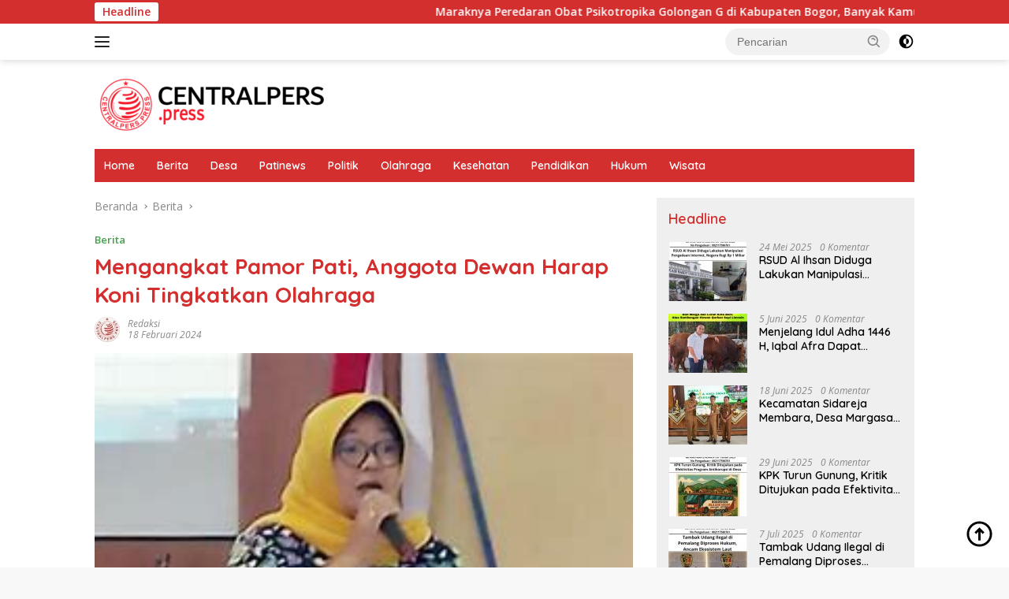

--- FILE ---
content_type: text/html; charset=UTF-8
request_url: https://centralpers.press/mengangkat-pamor-pati-anggota-dewan-harap-koni-tingkatkan-olahraga/
body_size: 20057
content:
<!doctype html>
<html lang="id">
<head>
	<meta charset="UTF-8">
	<meta name="viewport" content="width=device-width, initial-scale=1">
	<link rel="profile" href="https://gmpg.org/xfn/11">

	<meta name='robots' content='index, follow, max-image-preview:large, max-snippet:-1, max-video-preview:-1' />

	<!-- This site is optimized with the Yoast SEO plugin v25.9 - https://yoast.com/wordpress/plugins/seo/ -->
	<title>Mengangkat Pamor Pati, Anggota Dewan Harap Koni Tingkatkan Olahraga - Central Pers</title>
	<link rel="canonical" href="https://centralpers.press/mengangkat-pamor-pati-anggota-dewan-harap-koni-tingkatkan-olahraga/" />
	<meta property="og:locale" content="id_ID" />
	<meta property="og:type" content="article" />
	<meta property="og:title" content="Mengangkat Pamor Pati, Anggota Dewan Harap Koni Tingkatkan Olahraga - Central Pers" />
	<meta property="og:description" content="Centralpers &#8211; Pati|Salah satu anggota Komisi D DPRD Kabupaten Pati Endah Sri Wahyuningati berharap kepada jajaran Koni agar olahraga di Kabupaten Pati menjadi semakin maju..." />
	<meta property="og:url" content="https://centralpers.press/mengangkat-pamor-pati-anggota-dewan-harap-koni-tingkatkan-olahraga/" />
	<meta property="og:site_name" content="Central Pers" />
	<meta property="article:published_time" content="2024-02-18T05:48:22+00:00" />
	<meta property="og:image" content="https://centralpers.press/wp-content/uploads/2024/02/pl18tbnw.png" />
	<meta property="og:image:width" content="258" />
	<meta property="og:image:height" content="208" />
	<meta property="og:image:type" content="image/png" />
	<meta name="author" content="Redaksi" />
	<meta name="twitter:card" content="summary_large_image" />
	<meta name="twitter:label1" content="Ditulis oleh" />
	<meta name="twitter:data1" content="Redaksi" />
	<meta name="twitter:label2" content="Estimasi waktu membaca" />
	<meta name="twitter:data2" content="1 menit" />
	<script type="application/ld+json" class="yoast-schema-graph">{"@context":"https://schema.org","@graph":[{"@type":"Article","@id":"https://centralpers.press/mengangkat-pamor-pati-anggota-dewan-harap-koni-tingkatkan-olahraga/#article","isPartOf":{"@id":"https://centralpers.press/mengangkat-pamor-pati-anggota-dewan-harap-koni-tingkatkan-olahraga/"},"author":{"name":"Redaksi","@id":"https://centralpers.press/#/schema/person/adcb70e2bb999fe128fe845dd0b39dad"},"headline":"Mengangkat Pamor Pati, Anggota Dewan Harap Koni Tingkatkan Olahraga","datePublished":"2024-02-18T05:48:22+00:00","mainEntityOfPage":{"@id":"https://centralpers.press/mengangkat-pamor-pati-anggota-dewan-harap-koni-tingkatkan-olahraga/"},"wordCount":139,"commentCount":0,"publisher":{"@id":"https://centralpers.press/#organization"},"image":{"@id":"https://centralpers.press/mengangkat-pamor-pati-anggota-dewan-harap-koni-tingkatkan-olahraga/#primaryimage"},"thumbnailUrl":"https://centralpers.press/wp-content/uploads/2024/02/pl18tbnw.png","articleSection":["Berita"],"inLanguage":"id","potentialAction":[{"@type":"CommentAction","name":"Comment","target":["https://centralpers.press/mengangkat-pamor-pati-anggota-dewan-harap-koni-tingkatkan-olahraga/#respond"]}]},{"@type":"WebPage","@id":"https://centralpers.press/mengangkat-pamor-pati-anggota-dewan-harap-koni-tingkatkan-olahraga/","url":"https://centralpers.press/mengangkat-pamor-pati-anggota-dewan-harap-koni-tingkatkan-olahraga/","name":"Mengangkat Pamor Pati, Anggota Dewan Harap Koni Tingkatkan Olahraga - Central Pers","isPartOf":{"@id":"https://centralpers.press/#website"},"primaryImageOfPage":{"@id":"https://centralpers.press/mengangkat-pamor-pati-anggota-dewan-harap-koni-tingkatkan-olahraga/#primaryimage"},"image":{"@id":"https://centralpers.press/mengangkat-pamor-pati-anggota-dewan-harap-koni-tingkatkan-olahraga/#primaryimage"},"thumbnailUrl":"https://centralpers.press/wp-content/uploads/2024/02/pl18tbnw.png","datePublished":"2024-02-18T05:48:22+00:00","breadcrumb":{"@id":"https://centralpers.press/mengangkat-pamor-pati-anggota-dewan-harap-koni-tingkatkan-olahraga/#breadcrumb"},"inLanguage":"id","potentialAction":[{"@type":"ReadAction","target":["https://centralpers.press/mengangkat-pamor-pati-anggota-dewan-harap-koni-tingkatkan-olahraga/"]}]},{"@type":"ImageObject","inLanguage":"id","@id":"https://centralpers.press/mengangkat-pamor-pati-anggota-dewan-harap-koni-tingkatkan-olahraga/#primaryimage","url":"https://centralpers.press/wp-content/uploads/2024/02/pl18tbnw.png","contentUrl":"https://centralpers.press/wp-content/uploads/2024/02/pl18tbnw.png","width":258,"height":208},{"@type":"BreadcrumbList","@id":"https://centralpers.press/mengangkat-pamor-pati-anggota-dewan-harap-koni-tingkatkan-olahraga/#breadcrumb","itemListElement":[{"@type":"ListItem","position":1,"name":"Beranda","item":"https://centralpers.press/"},{"@type":"ListItem","position":2,"name":"Mengangkat Pamor Pati, Anggota Dewan Harap Koni Tingkatkan Olahraga"}]},{"@type":"WebSite","@id":"https://centralpers.press/#website","url":"https://centralpers.press/","name":"Central Pers","description":"dot Press","publisher":{"@id":"https://centralpers.press/#organization"},"potentialAction":[{"@type":"SearchAction","target":{"@type":"EntryPoint","urlTemplate":"https://centralpers.press/?s={search_term_string}"},"query-input":{"@type":"PropertyValueSpecification","valueRequired":true,"valueName":"search_term_string"}}],"inLanguage":"id"},{"@type":"Organization","@id":"https://centralpers.press/#organization","name":"Central Pers","url":"https://centralpers.press/","logo":{"@type":"ImageObject","inLanguage":"id","@id":"https://centralpers.press/#/schema/logo/image/","url":"https://centralpers.press/wp-content/uploads/2023/10/logo-centralpers-300x73-1.png","contentUrl":"https://centralpers.press/wp-content/uploads/2023/10/logo-centralpers-300x73-1.png","width":300,"height":73,"caption":"Central Pers"},"image":{"@id":"https://centralpers.press/#/schema/logo/image/"}},{"@type":"Person","@id":"https://centralpers.press/#/schema/person/adcb70e2bb999fe128fe845dd0b39dad","name":"Redaksi","image":{"@type":"ImageObject","inLanguage":"id","@id":"https://centralpers.press/#/schema/person/image/","url":"https://secure.gravatar.com/avatar/1c8be8ac9c2dec9714e99395fc6fdf639a75c704782a23999141ff2f205c9266?s=96&d=mm&r=g","contentUrl":"https://secure.gravatar.com/avatar/1c8be8ac9c2dec9714e99395fc6fdf639a75c704782a23999141ff2f205c9266?s=96&d=mm&r=g","caption":"Redaksi"},"sameAs":["http://centralpers.press"],"url":"https://centralpers.press/author/kontributor/"}]}</script>
	<!-- / Yoast SEO plugin. -->


<link rel='dns-prefetch' href='//fonts.googleapis.com' />
<link rel="alternate" type="application/rss+xml" title="Central Pers &raquo; Feed" href="https://centralpers.press/feed/" />
<link rel="alternate" type="application/rss+xml" title="Central Pers &raquo; Umpan Komentar" href="https://centralpers.press/comments/feed/" />
<link rel="alternate" type="application/rss+xml" title="Central Pers &raquo; Mengangkat Pamor Pati, Anggota Dewan Harap Koni Tingkatkan Olahraga Umpan Komentar" href="https://centralpers.press/mengangkat-pamor-pati-anggota-dewan-harap-koni-tingkatkan-olahraga/feed/" />
<link rel="alternate" title="oEmbed (JSON)" type="application/json+oembed" href="https://centralpers.press/wp-json/oembed/1.0/embed?url=https%3A%2F%2Fcentralpers.press%2Fmengangkat-pamor-pati-anggota-dewan-harap-koni-tingkatkan-olahraga%2F" />
<link rel="alternate" title="oEmbed (XML)" type="text/xml+oembed" href="https://centralpers.press/wp-json/oembed/1.0/embed?url=https%3A%2F%2Fcentralpers.press%2Fmengangkat-pamor-pati-anggota-dewan-harap-koni-tingkatkan-olahraga%2F&#038;format=xml" />
		<!-- This site uses the Google Analytics by MonsterInsights plugin v9.11.1 - Using Analytics tracking - https://www.monsterinsights.com/ -->
							<script src="//www.googletagmanager.com/gtag/js?id=G-1TXBZGB9V3"  data-cfasync="false" data-wpfc-render="false" async></script>
			<script data-cfasync="false" data-wpfc-render="false">
				var mi_version = '9.11.1';
				var mi_track_user = true;
				var mi_no_track_reason = '';
								var MonsterInsightsDefaultLocations = {"page_location":"https:\/\/centralpers.press\/mengangkat-pamor-pati-anggota-dewan-harap-koni-tingkatkan-olahraga\/"};
								if ( typeof MonsterInsightsPrivacyGuardFilter === 'function' ) {
					var MonsterInsightsLocations = (typeof MonsterInsightsExcludeQuery === 'object') ? MonsterInsightsPrivacyGuardFilter( MonsterInsightsExcludeQuery ) : MonsterInsightsPrivacyGuardFilter( MonsterInsightsDefaultLocations );
				} else {
					var MonsterInsightsLocations = (typeof MonsterInsightsExcludeQuery === 'object') ? MonsterInsightsExcludeQuery : MonsterInsightsDefaultLocations;
				}

								var disableStrs = [
										'ga-disable-G-1TXBZGB9V3',
									];

				/* Function to detect opted out users */
				function __gtagTrackerIsOptedOut() {
					for (var index = 0; index < disableStrs.length; index++) {
						if (document.cookie.indexOf(disableStrs[index] + '=true') > -1) {
							return true;
						}
					}

					return false;
				}

				/* Disable tracking if the opt-out cookie exists. */
				if (__gtagTrackerIsOptedOut()) {
					for (var index = 0; index < disableStrs.length; index++) {
						window[disableStrs[index]] = true;
					}
				}

				/* Opt-out function */
				function __gtagTrackerOptout() {
					for (var index = 0; index < disableStrs.length; index++) {
						document.cookie = disableStrs[index] + '=true; expires=Thu, 31 Dec 2099 23:59:59 UTC; path=/';
						window[disableStrs[index]] = true;
					}
				}

				if ('undefined' === typeof gaOptout) {
					function gaOptout() {
						__gtagTrackerOptout();
					}
				}
								window.dataLayer = window.dataLayer || [];

				window.MonsterInsightsDualTracker = {
					helpers: {},
					trackers: {},
				};
				if (mi_track_user) {
					function __gtagDataLayer() {
						dataLayer.push(arguments);
					}

					function __gtagTracker(type, name, parameters) {
						if (!parameters) {
							parameters = {};
						}

						if (parameters.send_to) {
							__gtagDataLayer.apply(null, arguments);
							return;
						}

						if (type === 'event') {
														parameters.send_to = monsterinsights_frontend.v4_id;
							var hookName = name;
							if (typeof parameters['event_category'] !== 'undefined') {
								hookName = parameters['event_category'] + ':' + name;
							}

							if (typeof MonsterInsightsDualTracker.trackers[hookName] !== 'undefined') {
								MonsterInsightsDualTracker.trackers[hookName](parameters);
							} else {
								__gtagDataLayer('event', name, parameters);
							}
							
						} else {
							__gtagDataLayer.apply(null, arguments);
						}
					}

					__gtagTracker('js', new Date());
					__gtagTracker('set', {
						'developer_id.dZGIzZG': true,
											});
					if ( MonsterInsightsLocations.page_location ) {
						__gtagTracker('set', MonsterInsightsLocations);
					}
										__gtagTracker('config', 'G-1TXBZGB9V3', {"forceSSL":"true","link_attribution":"true"} );
										window.gtag = __gtagTracker;										(function () {
						/* https://developers.google.com/analytics/devguides/collection/analyticsjs/ */
						/* ga and __gaTracker compatibility shim. */
						var noopfn = function () {
							return null;
						};
						var newtracker = function () {
							return new Tracker();
						};
						var Tracker = function () {
							return null;
						};
						var p = Tracker.prototype;
						p.get = noopfn;
						p.set = noopfn;
						p.send = function () {
							var args = Array.prototype.slice.call(arguments);
							args.unshift('send');
							__gaTracker.apply(null, args);
						};
						var __gaTracker = function () {
							var len = arguments.length;
							if (len === 0) {
								return;
							}
							var f = arguments[len - 1];
							if (typeof f !== 'object' || f === null || typeof f.hitCallback !== 'function') {
								if ('send' === arguments[0]) {
									var hitConverted, hitObject = false, action;
									if ('event' === arguments[1]) {
										if ('undefined' !== typeof arguments[3]) {
											hitObject = {
												'eventAction': arguments[3],
												'eventCategory': arguments[2],
												'eventLabel': arguments[4],
												'value': arguments[5] ? arguments[5] : 1,
											}
										}
									}
									if ('pageview' === arguments[1]) {
										if ('undefined' !== typeof arguments[2]) {
											hitObject = {
												'eventAction': 'page_view',
												'page_path': arguments[2],
											}
										}
									}
									if (typeof arguments[2] === 'object') {
										hitObject = arguments[2];
									}
									if (typeof arguments[5] === 'object') {
										Object.assign(hitObject, arguments[5]);
									}
									if ('undefined' !== typeof arguments[1].hitType) {
										hitObject = arguments[1];
										if ('pageview' === hitObject.hitType) {
											hitObject.eventAction = 'page_view';
										}
									}
									if (hitObject) {
										action = 'timing' === arguments[1].hitType ? 'timing_complete' : hitObject.eventAction;
										hitConverted = mapArgs(hitObject);
										__gtagTracker('event', action, hitConverted);
									}
								}
								return;
							}

							function mapArgs(args) {
								var arg, hit = {};
								var gaMap = {
									'eventCategory': 'event_category',
									'eventAction': 'event_action',
									'eventLabel': 'event_label',
									'eventValue': 'event_value',
									'nonInteraction': 'non_interaction',
									'timingCategory': 'event_category',
									'timingVar': 'name',
									'timingValue': 'value',
									'timingLabel': 'event_label',
									'page': 'page_path',
									'location': 'page_location',
									'title': 'page_title',
									'referrer' : 'page_referrer',
								};
								for (arg in args) {
																		if (!(!args.hasOwnProperty(arg) || !gaMap.hasOwnProperty(arg))) {
										hit[gaMap[arg]] = args[arg];
									} else {
										hit[arg] = args[arg];
									}
								}
								return hit;
							}

							try {
								f.hitCallback();
							} catch (ex) {
							}
						};
						__gaTracker.create = newtracker;
						__gaTracker.getByName = newtracker;
						__gaTracker.getAll = function () {
							return [];
						};
						__gaTracker.remove = noopfn;
						__gaTracker.loaded = true;
						window['__gaTracker'] = __gaTracker;
					})();
									} else {
										console.log("");
					(function () {
						function __gtagTracker() {
							return null;
						}

						window['__gtagTracker'] = __gtagTracker;
						window['gtag'] = __gtagTracker;
					})();
									}
			</script>
							<!-- / Google Analytics by MonsterInsights -->
		<style id='wp-img-auto-sizes-contain-inline-css'>
img:is([sizes=auto i],[sizes^="auto," i]){contain-intrinsic-size:3000px 1500px}
/*# sourceURL=wp-img-auto-sizes-contain-inline-css */
</style>
<link rel='stylesheet' id='dashicons-css' href='https://centralpers.press/wp-includes/css/dashicons.min.css?ver=6.9' media='all' />
<link rel='stylesheet' id='menu-icons-extra-css' href='https://centralpers.press/wp-content/plugins/menu-icons/css/extra.min.css?ver=0.13.17' media='all' />
<style id='wp-emoji-styles-inline-css'>

	img.wp-smiley, img.emoji {
		display: inline !important;
		border: none !important;
		box-shadow: none !important;
		height: 1em !important;
		width: 1em !important;
		margin: 0 0.07em !important;
		vertical-align: -0.1em !important;
		background: none !important;
		padding: 0 !important;
	}
/*# sourceURL=wp-emoji-styles-inline-css */
</style>
<link crossorigin="anonymous" rel='stylesheet' id='wpberita-fonts-css' href='https://fonts.googleapis.com/css?family=Quicksand%3A600%2C600%2C700%7COpen+Sans%3A400%2Citalic%2C600&#038;subset=latin&#038;display=swap&#038;ver=2.1.6' media='all' />
<link rel='stylesheet' id='wpberita-style-css' href='https://centralpers.press/wp-content/themes/wpberita/style.css?ver=2.1.6' media='all' />
<style id='wpberita-style-inline-css'>
h1,h2,h3,h4,h5,h6,.sidr-class-site-title,.site-title,.gmr-mainmenu ul > li > a,.sidr ul li a,.heading-text,.gmr-mobilemenu ul li a,#navigationamp ul li a{font-family:Quicksand;}h1,h2,h3,h4,h5,h6,.sidr-class-site-title,.site-title,.gmr-mainmenu ul > li > a,.sidr ul li a,.heading-text,.gmr-mobilemenu ul li a,#navigationamp ul li a,.related-text-onlytitle{font-weight:600;}h1 strong,h2 strong,h3 strong,h4 strong,h5 strong,h6 strong{font-weight:700;}body{font-family:Open Sans;--font-reguler:400;--font-bold:600;--background-color:#f8f8f8;--main-color:#000000;--link-color-body:#000000;--hoverlink-color-body:#D32F2F;--border-color:#cccccc;--button-bgcolor:#43A047;--button-color:#ffffff;--header-bgcolor:#ffffff;--topnav-color:#222222;--bigheadline-color:#f1c40f;--mainmenu-color:#ffffff;--mainmenu-hovercolor:#f1c40f;--secondmenu-bgcolor:#E53935;--secondmenu-color:#ffffff;--secondmenu-hovercolor:#f1c40f;--content-bgcolor:#ffffff;--content-greycolor:#888888;--greybody-bgcolor:#efefef;--footer-bgcolor:#f0f0f0;--footer-color:#666666;--footer-linkcolor:#666666;--footer-hover-linkcolor:#666666;}.entry-content-single{font-size:16px;}body,body.dark-theme{--scheme-color:#D32F2F;--secondscheme-color:#43A047;--mainmenu-bgcolor:#D32F2F;}/* Generate Using Cache */
/*# sourceURL=wpberita-style-inline-css */
</style>
<script src="https://centralpers.press/wp-content/plugins/google-analytics-for-wordpress/assets/js/frontend-gtag.min.js?ver=9.11.1" id="monsterinsights-frontend-script-js" async data-wp-strategy="async"></script>
<script data-cfasync="false" data-wpfc-render="false" id='monsterinsights-frontend-script-js-extra'>var monsterinsights_frontend = {"js_events_tracking":"true","download_extensions":"doc,pdf,ppt,zip,xls,docx,pptx,xlsx","inbound_paths":"[{\"path\":\"\\\/go\\\/\",\"label\":\"affiliate\"},{\"path\":\"\\\/recommend\\\/\",\"label\":\"affiliate\"}]","home_url":"https:\/\/centralpers.press","hash_tracking":"false","v4_id":"G-1TXBZGB9V3"};</script>
<link rel="https://api.w.org/" href="https://centralpers.press/wp-json/" /><link rel="alternate" title="JSON" type="application/json" href="https://centralpers.press/wp-json/wp/v2/posts/1321" /><link rel="EditURI" type="application/rsd+xml" title="RSD" href="https://centralpers.press/xmlrpc.php?rsd" />
<meta name="generator" content="WordPress 6.9" />
<link rel='shortlink' href='https://centralpers.press/?p=1321' />
<!-- Analytics by WP Statistics - https://wp-statistics.com -->
<link rel="pingback" href="https://centralpers.press/xmlrpc.php"><link rel="amphtml" href="https://centralpers.press/mengangkat-pamor-pati-anggota-dewan-harap-koni-tingkatkan-olahraga/?amp=1"><link rel="icon" href="https://centralpers.press/wp-content/uploads/2023/10/Favicon-100x75.png" sizes="32x32" />
<link rel="icon" href="https://centralpers.press/wp-content/uploads/2023/10/Favicon.png" sizes="192x192" />
<link rel="apple-touch-icon" href="https://centralpers.press/wp-content/uploads/2023/10/Favicon.png" />
<meta name="msapplication-TileImage" content="https://centralpers.press/wp-content/uploads/2023/10/Favicon.png" />
<style id="wpforms-css-vars-root">
				:root {
					--wpforms-field-border-radius: 3px;
--wpforms-field-border-style: solid;
--wpforms-field-border-size: 1px;
--wpforms-field-background-color: #ffffff;
--wpforms-field-border-color: rgba( 0, 0, 0, 0.25 );
--wpforms-field-border-color-spare: rgba( 0, 0, 0, 0.25 );
--wpforms-field-text-color: rgba( 0, 0, 0, 0.7 );
--wpforms-field-menu-color: #ffffff;
--wpforms-label-color: rgba( 0, 0, 0, 0.85 );
--wpforms-label-sublabel-color: rgba( 0, 0, 0, 0.55 );
--wpforms-label-error-color: #d63637;
--wpforms-button-border-radius: 3px;
--wpforms-button-border-style: none;
--wpforms-button-border-size: 1px;
--wpforms-button-background-color: #066aab;
--wpforms-button-border-color: #066aab;
--wpforms-button-text-color: #ffffff;
--wpforms-page-break-color: #066aab;
--wpforms-background-image: none;
--wpforms-background-position: center center;
--wpforms-background-repeat: no-repeat;
--wpforms-background-size: cover;
--wpforms-background-width: 100px;
--wpforms-background-height: 100px;
--wpforms-background-color: rgba( 0, 0, 0, 0 );
--wpforms-background-url: none;
--wpforms-container-padding: 0px;
--wpforms-container-border-style: none;
--wpforms-container-border-width: 1px;
--wpforms-container-border-color: #000000;
--wpforms-container-border-radius: 3px;
--wpforms-field-size-input-height: 43px;
--wpforms-field-size-input-spacing: 15px;
--wpforms-field-size-font-size: 16px;
--wpforms-field-size-line-height: 19px;
--wpforms-field-size-padding-h: 14px;
--wpforms-field-size-checkbox-size: 16px;
--wpforms-field-size-sublabel-spacing: 5px;
--wpforms-field-size-icon-size: 1;
--wpforms-label-size-font-size: 16px;
--wpforms-label-size-line-height: 19px;
--wpforms-label-size-sublabel-font-size: 14px;
--wpforms-label-size-sublabel-line-height: 17px;
--wpforms-button-size-font-size: 17px;
--wpforms-button-size-height: 41px;
--wpforms-button-size-padding-h: 15px;
--wpforms-button-size-margin-top: 10px;
--wpforms-container-shadow-size-box-shadow: none;

				}
			</style>	<!-- Google tag (gtag.js) event - delayed navigation helper -->
<script>
  // Helper function to delay opening a URL until a gtag event is sent.
  // Call it in response to an action that should navigate to a URL.
  function gtagSendEvent(url) {
    var callback = function () {
      if (typeof url === 'string') {
        window.location = url;
      }
    };
    gtag('event', 'conversion_event_purchase', {
      'event_callback': callback,
      'event_timeout': 2000,
      // <event_parameters>
    });
    return false;
  }
</script>
	<script async src="https://pagead2.googlesyndication.com/pagead/js/adsbygoogle.js?client=ca-pub-7110910911391322"
     crossorigin="anonymous"></script>
<style id='global-styles-inline-css'>
:root{--wp--preset--aspect-ratio--square: 1;--wp--preset--aspect-ratio--4-3: 4/3;--wp--preset--aspect-ratio--3-4: 3/4;--wp--preset--aspect-ratio--3-2: 3/2;--wp--preset--aspect-ratio--2-3: 2/3;--wp--preset--aspect-ratio--16-9: 16/9;--wp--preset--aspect-ratio--9-16: 9/16;--wp--preset--color--black: #000000;--wp--preset--color--cyan-bluish-gray: #abb8c3;--wp--preset--color--white: #ffffff;--wp--preset--color--pale-pink: #f78da7;--wp--preset--color--vivid-red: #cf2e2e;--wp--preset--color--luminous-vivid-orange: #ff6900;--wp--preset--color--luminous-vivid-amber: #fcb900;--wp--preset--color--light-green-cyan: #7bdcb5;--wp--preset--color--vivid-green-cyan: #00d084;--wp--preset--color--pale-cyan-blue: #8ed1fc;--wp--preset--color--vivid-cyan-blue: #0693e3;--wp--preset--color--vivid-purple: #9b51e0;--wp--preset--gradient--vivid-cyan-blue-to-vivid-purple: linear-gradient(135deg,rgb(6,147,227) 0%,rgb(155,81,224) 100%);--wp--preset--gradient--light-green-cyan-to-vivid-green-cyan: linear-gradient(135deg,rgb(122,220,180) 0%,rgb(0,208,130) 100%);--wp--preset--gradient--luminous-vivid-amber-to-luminous-vivid-orange: linear-gradient(135deg,rgb(252,185,0) 0%,rgb(255,105,0) 100%);--wp--preset--gradient--luminous-vivid-orange-to-vivid-red: linear-gradient(135deg,rgb(255,105,0) 0%,rgb(207,46,46) 100%);--wp--preset--gradient--very-light-gray-to-cyan-bluish-gray: linear-gradient(135deg,rgb(238,238,238) 0%,rgb(169,184,195) 100%);--wp--preset--gradient--cool-to-warm-spectrum: linear-gradient(135deg,rgb(74,234,220) 0%,rgb(151,120,209) 20%,rgb(207,42,186) 40%,rgb(238,44,130) 60%,rgb(251,105,98) 80%,rgb(254,248,76) 100%);--wp--preset--gradient--blush-light-purple: linear-gradient(135deg,rgb(255,206,236) 0%,rgb(152,150,240) 100%);--wp--preset--gradient--blush-bordeaux: linear-gradient(135deg,rgb(254,205,165) 0%,rgb(254,45,45) 50%,rgb(107,0,62) 100%);--wp--preset--gradient--luminous-dusk: linear-gradient(135deg,rgb(255,203,112) 0%,rgb(199,81,192) 50%,rgb(65,88,208) 100%);--wp--preset--gradient--pale-ocean: linear-gradient(135deg,rgb(255,245,203) 0%,rgb(182,227,212) 50%,rgb(51,167,181) 100%);--wp--preset--gradient--electric-grass: linear-gradient(135deg,rgb(202,248,128) 0%,rgb(113,206,126) 100%);--wp--preset--gradient--midnight: linear-gradient(135deg,rgb(2,3,129) 0%,rgb(40,116,252) 100%);--wp--preset--font-size--small: 13px;--wp--preset--font-size--medium: 20px;--wp--preset--font-size--large: 36px;--wp--preset--font-size--x-large: 42px;--wp--preset--spacing--20: 0.44rem;--wp--preset--spacing--30: 0.67rem;--wp--preset--spacing--40: 1rem;--wp--preset--spacing--50: 1.5rem;--wp--preset--spacing--60: 2.25rem;--wp--preset--spacing--70: 3.38rem;--wp--preset--spacing--80: 5.06rem;--wp--preset--shadow--natural: 6px 6px 9px rgba(0, 0, 0, 0.2);--wp--preset--shadow--deep: 12px 12px 50px rgba(0, 0, 0, 0.4);--wp--preset--shadow--sharp: 6px 6px 0px rgba(0, 0, 0, 0.2);--wp--preset--shadow--outlined: 6px 6px 0px -3px rgb(255, 255, 255), 6px 6px rgb(0, 0, 0);--wp--preset--shadow--crisp: 6px 6px 0px rgb(0, 0, 0);}:where(.is-layout-flex){gap: 0.5em;}:where(.is-layout-grid){gap: 0.5em;}body .is-layout-flex{display: flex;}.is-layout-flex{flex-wrap: wrap;align-items: center;}.is-layout-flex > :is(*, div){margin: 0;}body .is-layout-grid{display: grid;}.is-layout-grid > :is(*, div){margin: 0;}:where(.wp-block-columns.is-layout-flex){gap: 2em;}:where(.wp-block-columns.is-layout-grid){gap: 2em;}:where(.wp-block-post-template.is-layout-flex){gap: 1.25em;}:where(.wp-block-post-template.is-layout-grid){gap: 1.25em;}.has-black-color{color: var(--wp--preset--color--black) !important;}.has-cyan-bluish-gray-color{color: var(--wp--preset--color--cyan-bluish-gray) !important;}.has-white-color{color: var(--wp--preset--color--white) !important;}.has-pale-pink-color{color: var(--wp--preset--color--pale-pink) !important;}.has-vivid-red-color{color: var(--wp--preset--color--vivid-red) !important;}.has-luminous-vivid-orange-color{color: var(--wp--preset--color--luminous-vivid-orange) !important;}.has-luminous-vivid-amber-color{color: var(--wp--preset--color--luminous-vivid-amber) !important;}.has-light-green-cyan-color{color: var(--wp--preset--color--light-green-cyan) !important;}.has-vivid-green-cyan-color{color: var(--wp--preset--color--vivid-green-cyan) !important;}.has-pale-cyan-blue-color{color: var(--wp--preset--color--pale-cyan-blue) !important;}.has-vivid-cyan-blue-color{color: var(--wp--preset--color--vivid-cyan-blue) !important;}.has-vivid-purple-color{color: var(--wp--preset--color--vivid-purple) !important;}.has-black-background-color{background-color: var(--wp--preset--color--black) !important;}.has-cyan-bluish-gray-background-color{background-color: var(--wp--preset--color--cyan-bluish-gray) !important;}.has-white-background-color{background-color: var(--wp--preset--color--white) !important;}.has-pale-pink-background-color{background-color: var(--wp--preset--color--pale-pink) !important;}.has-vivid-red-background-color{background-color: var(--wp--preset--color--vivid-red) !important;}.has-luminous-vivid-orange-background-color{background-color: var(--wp--preset--color--luminous-vivid-orange) !important;}.has-luminous-vivid-amber-background-color{background-color: var(--wp--preset--color--luminous-vivid-amber) !important;}.has-light-green-cyan-background-color{background-color: var(--wp--preset--color--light-green-cyan) !important;}.has-vivid-green-cyan-background-color{background-color: var(--wp--preset--color--vivid-green-cyan) !important;}.has-pale-cyan-blue-background-color{background-color: var(--wp--preset--color--pale-cyan-blue) !important;}.has-vivid-cyan-blue-background-color{background-color: var(--wp--preset--color--vivid-cyan-blue) !important;}.has-vivid-purple-background-color{background-color: var(--wp--preset--color--vivid-purple) !important;}.has-black-border-color{border-color: var(--wp--preset--color--black) !important;}.has-cyan-bluish-gray-border-color{border-color: var(--wp--preset--color--cyan-bluish-gray) !important;}.has-white-border-color{border-color: var(--wp--preset--color--white) !important;}.has-pale-pink-border-color{border-color: var(--wp--preset--color--pale-pink) !important;}.has-vivid-red-border-color{border-color: var(--wp--preset--color--vivid-red) !important;}.has-luminous-vivid-orange-border-color{border-color: var(--wp--preset--color--luminous-vivid-orange) !important;}.has-luminous-vivid-amber-border-color{border-color: var(--wp--preset--color--luminous-vivid-amber) !important;}.has-light-green-cyan-border-color{border-color: var(--wp--preset--color--light-green-cyan) !important;}.has-vivid-green-cyan-border-color{border-color: var(--wp--preset--color--vivid-green-cyan) !important;}.has-pale-cyan-blue-border-color{border-color: var(--wp--preset--color--pale-cyan-blue) !important;}.has-vivid-cyan-blue-border-color{border-color: var(--wp--preset--color--vivid-cyan-blue) !important;}.has-vivid-purple-border-color{border-color: var(--wp--preset--color--vivid-purple) !important;}.has-vivid-cyan-blue-to-vivid-purple-gradient-background{background: var(--wp--preset--gradient--vivid-cyan-blue-to-vivid-purple) !important;}.has-light-green-cyan-to-vivid-green-cyan-gradient-background{background: var(--wp--preset--gradient--light-green-cyan-to-vivid-green-cyan) !important;}.has-luminous-vivid-amber-to-luminous-vivid-orange-gradient-background{background: var(--wp--preset--gradient--luminous-vivid-amber-to-luminous-vivid-orange) !important;}.has-luminous-vivid-orange-to-vivid-red-gradient-background{background: var(--wp--preset--gradient--luminous-vivid-orange-to-vivid-red) !important;}.has-very-light-gray-to-cyan-bluish-gray-gradient-background{background: var(--wp--preset--gradient--very-light-gray-to-cyan-bluish-gray) !important;}.has-cool-to-warm-spectrum-gradient-background{background: var(--wp--preset--gradient--cool-to-warm-spectrum) !important;}.has-blush-light-purple-gradient-background{background: var(--wp--preset--gradient--blush-light-purple) !important;}.has-blush-bordeaux-gradient-background{background: var(--wp--preset--gradient--blush-bordeaux) !important;}.has-luminous-dusk-gradient-background{background: var(--wp--preset--gradient--luminous-dusk) !important;}.has-pale-ocean-gradient-background{background: var(--wp--preset--gradient--pale-ocean) !important;}.has-electric-grass-gradient-background{background: var(--wp--preset--gradient--electric-grass) !important;}.has-midnight-gradient-background{background: var(--wp--preset--gradient--midnight) !important;}.has-small-font-size{font-size: var(--wp--preset--font-size--small) !important;}.has-medium-font-size{font-size: var(--wp--preset--font-size--medium) !important;}.has-large-font-size{font-size: var(--wp--preset--font-size--large) !important;}.has-x-large-font-size{font-size: var(--wp--preset--font-size--x-large) !important;}
/*# sourceURL=global-styles-inline-css */
</style>
</head>

<body class="wp-singular post-template-default single single-post postid-1321 single-format-standard wp-custom-logo wp-embed-responsive wp-theme-wpberita idtheme kentooz">
	<a class="skip-link screen-reader-text" href="#primary">Langsung ke konten</a>
	<div id="topnavwrap" class="gmr-topnavwrap clearfix">
		<div class="gmr-topnotification"><div class="container"><div class="list-flex"><div class="row-flex"><div class="text-marquee">Headline</div></div><div class="row-flex wrap-marquee"><div class="marquee">				<a href="https://centralpers.press/maraknya-peredaran-obat-psikotropika-golongan-g-di-kabupaten-bogor-banyak-kamuflase-jadi-agen-brilink/" class="gmr-recent-marquee" title="Maraknya Peredaran Obat Psikotropika Golongan G di Kabupaten Bogor, Banyak Kamuflase Jadi Agen BRIlink">Maraknya Peredaran Obat Psikotropika Golongan G di Kabupaten Bogor, Banyak Kamuflase Jadi Agen BRIlink</a>
								<a href="https://centralpers.press/seolah-kebal-hukum-toko-diduga-menjual-obat-keras-ilegal-golongan-g-di-jasinga-tetap-buka/" class="gmr-recent-marquee" title="Seolah Kebal Hukum, Toko Diduga Menjual Obat Keras Ilegal Golongan G di Jasinga Tetap Buka">Seolah Kebal Hukum, Toko Diduga Menjual Obat Keras Ilegal Golongan G di Jasinga Tetap Buka</a>
								<a href="https://centralpers.press/dpc-pdip-cilacap-peringati-ulang-tahun-ke-79-megawati-soekarnoputri-simbol-keteguhan-ideologi-dan-ibu-bangsa/" class="gmr-recent-marquee" title="DPC PDIP Cilacap Peringati Ulang Tahun Ke-79 Megawati Soekarnoputri, Simbol Keteguhan Ideologi dan Ibu Bangsa">DPC PDIP Cilacap Peringati Ulang Tahun Ke-79 Megawati Soekarnoputri, Simbol Keteguhan Ideologi dan Ibu Bangsa</a>
								<a href="https://centralpers.press/empat-hari-empat-kecamatan-di-cilacap-gelar-musrenbang-rkpd/" class="gmr-recent-marquee" title="Empat Hari, Empat Kecamatan di Cilacap Gelar Musrenbang RKPD">Empat Hari, Empat Kecamatan di Cilacap Gelar Musrenbang RKPD</a>
								<a href="https://centralpers.press/brigjen-pol-anang-sumpena-pimpin-upacara-sertijab-danmen-i-gegana-dan-pelopor-pasukan-brimob-i/" class="gmr-recent-marquee" title="Brigjen Pol Anang Sumpena Pimpin Upacara Sertijab DANMEN I Gegana dan Pelopor Pasukan BRIMOB I">Brigjen Pol Anang Sumpena Pimpin Upacara Sertijab DANMEN I Gegana dan Pelopor Pasukan BRIMOB I</a>
				</div></div></div></div></div>
		<div class="container">
			<div class="list-flex">
				<div class="row-flex gmr-navleft">
					<a id="gmr-responsive-menu" title="Menu" href="#menus" rel="nofollow"><div class="ktz-i-wrap"><span class="ktz-i"></span><span class="ktz-i"></span><span class="ktz-i"></span></div></a><div class="gmr-logo-mobile"><a class="custom-logo-link" href="https://centralpers.press/" title="Central Pers" rel="home"><img class="custom-logo" src="https://centralpers.press/wp-content/uploads/2023/10/logo-centralpers-300x73-1.png" width="300" height="73" alt="Central Pers" loading="lazy" /></a></div>				</div>

				<div class="row-flex gmr-navright">
					
								<div class="gmr-table-search">
									<form method="get" class="gmr-searchform searchform" action="https://centralpers.press/">
										<input type="text" name="s" id="s" placeholder="Pencarian" />
										<input type="hidden" name="post_type" value="post" />
										<button type="submit" role="button" class="gmr-search-submit gmr-search-icon">
										<svg xmlns="http://www.w3.org/2000/svg" aria-hidden="true" role="img" width="1em" height="1em" preserveAspectRatio="xMidYMid meet" viewBox="0 0 24 24"><path fill="currentColor" d="M10 18a7.952 7.952 0 0 0 4.897-1.688l4.396 4.396l1.414-1.414l-4.396-4.396A7.952 7.952 0 0 0 18 10c0-4.411-3.589-8-8-8s-8 3.589-8 8s3.589 8 8 8zm0-14c3.309 0 6 2.691 6 6s-2.691 6-6 6s-6-2.691-6-6s2.691-6 6-6z"/><path fill="currentColor" d="M11.412 8.586c.379.38.588.882.588 1.414h2a3.977 3.977 0 0 0-1.174-2.828c-1.514-1.512-4.139-1.512-5.652 0l1.412 1.416c.76-.758 2.07-.756 2.826-.002z"/></svg>
										</button>
									</form>
								</div>
							<a class="darkmode-button topnav-button" title="Mode Gelap" href="#" rel="nofollow"><svg xmlns="http://www.w3.org/2000/svg" aria-hidden="true" role="img" width="1em" height="1em" preserveAspectRatio="xMidYMid meet" viewBox="0 0 24 24"><g fill="currentColor"><path d="M12 16a4 4 0 0 0 0-8v8Z"/><path fill-rule="evenodd" d="M12 2C6.477 2 2 6.477 2 12s4.477 10 10 10s10-4.477 10-10S17.523 2 12 2Zm0 2v4a4 4 0 1 0 0 8v4a8 8 0 1 0 0-16Z" clip-rule="evenodd"/></g></svg></a><div class="gmr-search-btn">
					<a id="search-menu-button" class="topnav-button gmr-search-icon" title="Pencarian" href="#" rel="nofollow"><svg xmlns="http://www.w3.org/2000/svg" aria-hidden="true" role="img" width="1em" height="1em" preserveAspectRatio="xMidYMid meet" viewBox="0 0 24 24"><path fill="none" stroke="currentColor" stroke-linecap="round" stroke-width="2" d="m21 21l-4.486-4.494M19 10.5a8.5 8.5 0 1 1-17 0a8.5 8.5 0 0 1 17 0Z"/></svg></a>
					<div id="search-dropdown-container" class="search-dropdown search">
					<form method="get" class="gmr-searchform searchform" action="https://centralpers.press/">
						<input type="text" name="s" id="s" placeholder="Pencarian" />
						<button type="submit" class="gmr-search-submit gmr-search-icon"><svg xmlns="http://www.w3.org/2000/svg" aria-hidden="true" role="img" width="1em" height="1em" preserveAspectRatio="xMidYMid meet" viewBox="0 0 24 24"><path fill="currentColor" d="M10 18a7.952 7.952 0 0 0 4.897-1.688l4.396 4.396l1.414-1.414l-4.396-4.396A7.952 7.952 0 0 0 18 10c0-4.411-3.589-8-8-8s-8 3.589-8 8s3.589 8 8 8zm0-14c3.309 0 6 2.691 6 6s-2.691 6-6 6s-6-2.691-6-6s2.691-6 6-6z"/><path fill="currentColor" d="M11.412 8.586c.379.38.588.882.588 1.414h2a3.977 3.977 0 0 0-1.174-2.828c-1.514-1.512-4.139-1.512-5.652 0l1.412 1.416c.76-.758 2.07-.756 2.826-.002z"/></svg></button>
					</form>
					</div>
				</div>				</div>
			</div>
		</div>
				</div>

	<div id="page" class="site">

									<header id="masthead" class="site-header">
								<div class="container">
					<div class="site-branding">
						<div class="gmr-logo"><div class="gmr-logo-wrap"><a class="custom-logo-link logolink" href="https://centralpers.press" title="Central Pers" rel="home"><img class="custom-logo" src="https://centralpers.press/wp-content/uploads/2023/10/logo-centralpers-300x73-1.png" width="300" height="73" alt="Central Pers" loading="lazy" /></a><div class="close-topnavmenu-wrap"><a id="close-topnavmenu-button" rel="nofollow" href="#"><svg xmlns="http://www.w3.org/2000/svg" aria-hidden="true" role="img" width="1em" height="1em" preserveAspectRatio="xMidYMid meet" viewBox="0 0 32 32"><path fill="currentColor" d="M24 9.4L22.6 8L16 14.6L9.4 8L8 9.4l6.6 6.6L8 22.6L9.4 24l6.6-6.6l6.6 6.6l1.4-1.4l-6.6-6.6L24 9.4z"/></svg></a></div></div></div>					</div><!-- .site-branding -->
				</div>
			</header><!-- #masthead -->
							<div id="main-nav-wrap" class="gmr-mainmenu-wrap">
				<div class="container">
					<nav id="main-nav" class="main-navigation gmr-mainmenu">
						<ul id="primary-menu" class="menu"><li id="menu-item-438" class="menu-item menu-item-type-custom menu-item-object-custom menu-item-home menu-item-438"><a href="https://centralpers.press/">Home</a></li>
<li id="menu-item-439" class="menu-item menu-item-type-taxonomy menu-item-object-category current-post-ancestor current-menu-parent current-post-parent menu-item-439"><a href="https://centralpers.press/category/berita/">Berita</a></li>
<li id="menu-item-440" class="menu-item menu-item-type-taxonomy menu-item-object-category menu-item-440"><a href="https://centralpers.press/category/desa/">Desa</a></li>
<li id="menu-item-441" class="menu-item menu-item-type-taxonomy menu-item-object-category menu-item-441"><a href="https://centralpers.press/category/patinews/">Patinews</a></li>
<li id="menu-item-442" class="menu-item menu-item-type-taxonomy menu-item-object-category menu-item-442"><a href="https://centralpers.press/category/politik/">Politik</a></li>
<li id="menu-item-443" class="menu-item menu-item-type-taxonomy menu-item-object-category menu-item-443"><a href="https://centralpers.press/category/olahraga/">Olahraga</a></li>
<li id="menu-item-444" class="menu-item menu-item-type-taxonomy menu-item-object-category menu-item-444"><a href="https://centralpers.press/category/kesehatan/">Kesehatan</a></li>
<li id="menu-item-462" class="menu-item menu-item-type-taxonomy menu-item-object-category menu-item-462"><a href="https://centralpers.press/category/pendidikan/">Pendidikan</a></li>
<li id="menu-item-463" class="menu-item menu-item-type-taxonomy menu-item-object-category menu-item-463"><a href="https://centralpers.press/category/hukum/">Hukum</a></li>
<li id="menu-item-464" class="menu-item menu-item-type-taxonomy menu-item-object-category menu-item-464"><a href="https://centralpers.press/category/wisata/">Wisata</a></li>
</ul>					</nav><!-- #main-nav -->
				</div>
			</div>
			
		
		<div id="content" class="gmr-content">

			<div class="container">
				<div class="row">
<main id="primary" class="site-main col-md-8">
	
<article id="post-1321" class="content-single post-1321 post type-post status-publish format-standard has-post-thumbnail hentry category-berita">
				<div class="breadcrumbs" itemscope itemtype="https://schema.org/BreadcrumbList">
																						<span class="first-cl" itemprop="itemListElement" itemscope itemtype="https://schema.org/ListItem">
								<a itemscope itemtype="https://schema.org/WebPage" itemprop="item" itemid="https://centralpers.press/" href="https://centralpers.press/"><span itemprop="name">Beranda</span></a>
								<span itemprop="position" content="1"></span>
							</span>
												<span class="separator"></span>
																											<span class="0-cl" itemprop="itemListElement" itemscope itemtype="http://schema.org/ListItem">
								<a itemscope itemtype="https://schema.org/WebPage" itemprop="item" itemid="https://centralpers.press/category/berita/" href="https://centralpers.press/category/berita/"><span itemprop="name">Berita</span></a>
								<span itemprop="position" content="2"></span>
							</span>
												<span class="separator"></span>
																				<span class="last-cl" itemscope itemtype="https://schema.org/ListItem">
						<span itemprop="name">Mengangkat Pamor Pati, Anggota Dewan Harap Koni Tingkatkan Olahraga</span>
						<span itemprop="position" content="3"></span>
						</span>
												</div>
				<header class="entry-header entry-header-single">
		<div class="gmr-meta-topic"><strong><span class="cat-links-content"><a href="https://centralpers.press/category/berita/" rel="category tag">Berita</a></span></strong>&nbsp;&nbsp;</div><h1 class="entry-title"><strong>Mengangkat Pamor Pati, Anggota Dewan Harap Koni Tingkatkan Olahraga</strong></h1><div class="list-table clearfix"><div class="table-row"><div class="table-cell gmr-gravatar-metasingle"><a class="url" href="https://centralpers.press/author/kontributor/" title="Permalink ke: Redaksi"><img alt='' src='https://secure.gravatar.com/avatar/1c8be8ac9c2dec9714e99395fc6fdf639a75c704782a23999141ff2f205c9266?s=32&#038;d=mm&#038;r=g' srcset='https://secure.gravatar.com/avatar/1c8be8ac9c2dec9714e99395fc6fdf639a75c704782a23999141ff2f205c9266?s=64&#038;d=mm&#038;r=g 2x' class='avatar avatar-32 photo img-cicle' height='32' width='32' decoding='async'/></a></div><div class="table-cell gmr-content-metasingle"><div class="meta-content gmr-content-metasingle"><span class="author vcard"><a class="url fn n" href="https://centralpers.press/author/kontributor/" title="Redaksi">Redaksi</a></span></div><div class="meta-content gmr-content-metasingle"><span class="posted-on"><time class="entry-date published updated" datetime="2024-02-18T05:48:22+07:00">18 Februari 2024</time></span></div></div></div></div>	</header><!-- .entry-header -->
				<figure class="post-thumbnail gmr-thumbnail-single">
				<img width="258" height="208" src="https://centralpers.press/wp-content/uploads/2024/02/pl18tbnw.png" class="attachment-post-thumbnail size-post-thumbnail wp-post-image" alt="" decoding="async" fetchpriority="high" />							</figure>
			
	<div class="single-wrap">
				<div class="entry-content entry-content-single clearfix">
			<p><strong>Centralpers &#8211; Pati|</strong>Salah satu anggota Komisi D DPRD Kabupaten Pati Endah Sri Wahyuningati berharap kepada jajaran Koni agar olahraga di Kabupaten Pati menjadi semakin maju dan meningkat. “Demikian juga prestasi yang diraih para atlet bisa meraih juara yang terbaik,”katanya.</p>
<p>Dengan didukung DPRD dan Pemkab Pati kemajuan olah raga di bawah naungan Koni semakin pesat dan bisa mengangkat pamor Kabupaten Pati. Selain itu, Endah juga berharap proses pembinaan olahraga di Kabupaten Pati lebih ditingkatkan lagi sehingga diharapkan nantinya dapat mendulang prestasi di berbagai cabang olahraga.</p>
<p>“walaupun dalam kondisi saat ini, semangat dalam berolahraga jangan sampai luntur, karena di tahun 2023 mendatang kita terpilih menjadi tuan rumah Porprov, ini harus bisa dimanfaatkan sebaik-baiknya untuk memberikan ruang kepada seluruh pelaku olahraga, agar kepercayaan yang telah diberikan ini bisa kita maksimalkan”tandasnya. (Nycl)</p>
<div class="gmr-related-post-onlytitle">
<div class="related-text-onlytitle">Berita Terkait</div>
<div class="clearfix">
<div class="list-gallery-title"><a href="https://centralpers.press/maraknya-peredaran-obat-psikotropika-golongan-g-di-kabupaten-bogor-banyak-kamuflase-jadi-agen-brilink/" class="recent-title heading-text" title="Maraknya Peredaran Obat Psikotropika Golongan G di Kabupaten Bogor, Banyak Kamuflase Jadi Agen BRIlink" rel="bookmark">Maraknya Peredaran Obat Psikotropika Golongan G di Kabupaten Bogor, Banyak Kamuflase Jadi Agen BRIlink</a></div>
<div class="list-gallery-title"><a href="https://centralpers.press/seolah-kebal-hukum-toko-diduga-menjual-obat-keras-ilegal-golongan-g-di-jasinga-tetap-buka/" class="recent-title heading-text" title="Seolah Kebal Hukum, Toko Diduga Menjual Obat Keras Ilegal Golongan G di Jasinga Tetap Buka" rel="bookmark">Seolah Kebal Hukum, Toko Diduga Menjual Obat Keras Ilegal Golongan G di Jasinga Tetap Buka</a></div>
<div class="list-gallery-title"><a href="https://centralpers.press/dpc-pdip-cilacap-peringati-ulang-tahun-ke-79-megawati-soekarnoputri-simbol-keteguhan-ideologi-dan-ibu-bangsa/" class="recent-title heading-text" title="DPC PDIP Cilacap Peringati Ulang Tahun Ke-79 Megawati Soekarnoputri, Simbol Keteguhan Ideologi dan Ibu Bangsa" rel="bookmark">DPC PDIP Cilacap Peringati Ulang Tahun Ke-79 Megawati Soekarnoputri, Simbol Keteguhan Ideologi dan Ibu Bangsa</a></div>
<div class="list-gallery-title"><a href="https://centralpers.press/mendagri-dan-ka-bnpp-laksanakan-kegiatan-di-aceh-dan-sumatera-utara-serahkan-bantuan-ke-berbagai-lokasi/" class="recent-title heading-text" title="Mendagri dan KA. BNPP Laksanakan Kegiatan di Aceh dan Sumatera Utara, Serahkan Bantuan ke Berbagai Lokasi" rel="bookmark">Mendagri dan KA. BNPP Laksanakan Kegiatan di Aceh dan Sumatera Utara, Serahkan Bantuan ke Berbagai Lokasi</a></div>
<div class="list-gallery-title"><a href="https://centralpers.press/tidak-boleh-terlantar-disdukcapil-garut-harus-jemput-bola-rekam-e-ktp-untuk-4-odgj-wanaraja/" class="recent-title heading-text" title="Tidak Boleh Terlantar! Disdukcapil Garut Harus Jemput Bola Rekam E-KTP untuk 4 ODGJ Wanaraja" rel="bookmark">Tidak Boleh Terlantar! Disdukcapil Garut Harus Jemput Bola Rekam E-KTP untuk 4 ODGJ Wanaraja</a></div>
<div class="list-gallery-title"><a href="https://centralpers.press/pemalang-sedang-duka-banjir-bandang-saat-hari-jadi-ke-451-menelan-satu-korban-jiwa/" class="recent-title heading-text" title="Pemalang Sedang Duka! Banjir Bandang Saat Hari Jadi ke-451 Menelan Satu Korban Jiwa" rel="bookmark">Pemalang Sedang Duka! Banjir Bandang Saat Hari Jadi ke-451 Menelan Satu Korban Jiwa</a></div>
</div>
</div>

			<footer class="entry-footer entry-footer-single">
								<div class="gmr-cf-metacontent heading-text meta-content"></div>			</footer><!-- .entry-footer -->
					</div><!-- .entry-content -->
	</div>
	<div class="list-table clearfix"><div class="table-row"><div class="table-cell"><span class="comments-link heading-text"><a href="https://centralpers.press/mengangkat-pamor-pati-anggota-dewan-harap-koni-tingkatkan-olahraga/#respond"><svg xmlns="http://www.w3.org/2000/svg" aria-hidden="true" role="img" width="1em" height="1em" preserveAspectRatio="xMidYMid meet" viewBox="0 0 16 16"><path fill="#888" d="M3.05 3A2.5 2.5 0 0 1 5.5 1H12a3 3 0 0 1 3 3v4.5a2.5 2.5 0 0 1-2 2.45V11a2 2 0 0 1-2 2H7.16l-2.579 1.842A1 1 0 0 1 3 14.028V13a2 2 0 0 1-2-2V5a2 2 0 0 1 2-2h.05Zm1.035 0H11a2 2 0 0 1 2 2v4.915A1.5 1.5 0 0 0 14 8.5V4a2 2 0 0 0-2-2H5.5a1.5 1.5 0 0 0-1.415 1ZM12 11V5a1 1 0 0 0-1-1H3a1 1 0 0 0-1 1v6a1 1 0 0 0 1 1h1v2.028L6.84 12H11a1 1 0 0 0 1-1Z"/></svg><span class="text-comment">Komentar</span></a></span></div><div class="table-cell gmr-content-share"><ul class="gmr-socialicon-share pull-right"><li class="facebook"><a href="https://www.facebook.com/sharer/sharer.php?u=https%3A%2F%2Fcentralpers.press%2Fmengangkat-pamor-pati-anggota-dewan-harap-koni-tingkatkan-olahraga%2F" target="_blank" rel="nofollow" title="Facebook Share"><svg xmlns="http://www.w3.org/2000/svg" aria-hidden="true" role="img" width="1em" height="1em" preserveAspectRatio="xMidYMid meet" viewBox="0 0 32 32"><path fill="#4267b2" d="M19.254 2C15.312 2 13 4.082 13 8.826V13H8v5h5v12h5V18h4l1-5h-5V9.672C18 7.885 18.583 7 20.26 7H23V2.205C22.526 2.141 21.145 2 19.254 2z"/></svg></a></li><li class="twitter"><a href="https://twitter.com/intent/tweet?url=https%3A%2F%2Fcentralpers.press%2Fmengangkat-pamor-pati-anggota-dewan-harap-koni-tingkatkan-olahraga%2F&amp;text=Mengangkat%20Pamor%20Pati%2C%20Anggota%20Dewan%20Harap%20Koni%20Tingkatkan%20Olahraga" target="_blank" rel="nofollow" title="Tweet Ini"><svg xmlns="http://www.w3.org/2000/svg" width="24" height="24" viewBox="0 0 24 24"><path fill="currentColor" d="M18.205 2.25h3.308l-7.227 8.26l8.502 11.24H16.13l-5.214-6.817L4.95 21.75H1.64l7.73-8.835L1.215 2.25H8.04l4.713 6.231l5.45-6.231Zm-1.161 17.52h1.833L7.045 4.126H5.078L17.044 19.77Z"/></svg></a></li><li class="pin"><a href="https://pinterest.com/pin/create/button/?url=https%3A%2F%2Fcentralpers.press%2Fmengangkat-pamor-pati-anggota-dewan-harap-koni-tingkatkan-olahraga%2F&amp;desciption=Mengangkat%20Pamor%20Pati%2C%20Anggota%20Dewan%20Harap%20Koni%20Tingkatkan%20Olahraga&amp;media=https%3A%2F%2Fcentralpers.press%2Fwp-content%2Fuploads%2F2024%2F02%2Fpl18tbnw.png" target="_blank" rel="nofollow" title="Tweet Ini"><svg xmlns="http://www.w3.org/2000/svg" aria-hidden="true" role="img" width="1em" height="1em" preserveAspectRatio="xMidYMid meet" viewBox="0 0 32 32"><path fill="#e60023" d="M16.75.406C10.337.406 4 4.681 4 11.6c0 4.4 2.475 6.9 3.975 6.9c.619 0 .975-1.725.975-2.212c0-.581-1.481-1.819-1.481-4.238c0-5.025 3.825-8.588 8.775-8.588c4.256 0 7.406 2.419 7.406 6.863c0 3.319-1.331 9.544-5.644 9.544c-1.556 0-2.888-1.125-2.888-2.737c0-2.363 1.65-4.65 1.65-7.088c0-4.137-5.869-3.387-5.869 1.613c0 1.05.131 2.212.6 3.169c-.863 3.713-2.625 9.244-2.625 13.069c0 1.181.169 2.344.281 3.525c.212.238.106.213.431.094c3.15-4.313 3.038-5.156 4.463-10.8c.769 1.463 2.756 2.25 4.331 2.25c6.637 0 9.619-6.469 9.619-12.3c0-6.206-5.363-10.256-11.25-10.256z"/></svg></a></li><li class="telegram"><a href="https://t.me/share/url?url=https%3A%2F%2Fcentralpers.press%2Fmengangkat-pamor-pati-anggota-dewan-harap-koni-tingkatkan-olahraga%2F&amp;text=Mengangkat%20Pamor%20Pati%2C%20Anggota%20Dewan%20Harap%20Koni%20Tingkatkan%20Olahraga" target="_blank" rel="nofollow" title="Telegram Share"><svg xmlns="http://www.w3.org/2000/svg" aria-hidden="true" role="img" width="1em" height="1em" preserveAspectRatio="xMidYMid meet" viewBox="0 0 15 15"><path fill="none" stroke="#08c" stroke-linejoin="round" d="m14.5 1.5l-14 5l4 2l6-4l-4 5l6 4l2-12Z"/></svg></a></li><li class="whatsapp"><a href="https://api.whatsapp.com/send?text=Mengangkat%20Pamor%20Pati%2C%20Anggota%20Dewan%20Harap%20Koni%20Tingkatkan%20Olahraga https%3A%2F%2Fcentralpers.press%2Fmengangkat-pamor-pati-anggota-dewan-harap-koni-tingkatkan-olahraga%2F" target="_blank" rel="nofollow" title="Kirim Ke WhatsApp"><svg xmlns="http://www.w3.org/2000/svg" aria-hidden="true" role="img" width="1em" height="1em" preserveAspectRatio="xMidYMid meet" viewBox="0 0 32 32"><path fill="#25d366" d="M23.328 19.177c-.401-.203-2.354-1.156-2.719-1.292c-.365-.13-.63-.198-.896.203c-.26.391-1.026 1.286-1.26 1.547s-.464.281-.859.104c-.401-.203-1.682-.62-3.203-1.984c-1.188-1.057-1.979-2.359-2.214-2.76c-.234-.396-.026-.62.172-.818c.182-.182.401-.458.604-.698c.193-.24.255-.401.396-.661c.13-.281.063-.5-.036-.698s-.896-2.161-1.229-2.943c-.318-.776-.651-.677-.896-.677c-.229-.021-.495-.021-.76-.021s-.698.099-1.063.479c-.365.401-1.396 1.359-1.396 3.297c0 1.943 1.427 3.823 1.625 4.104c.203.26 2.807 4.26 6.802 5.979c.953.401 1.693.641 2.271.839c.953.302 1.823.26 2.51.161c.76-.125 2.354-.964 2.688-1.901c.339-.943.339-1.724.24-1.901c-.099-.182-.359-.281-.76-.458zM16.083 29h-.021c-2.365 0-4.703-.641-6.745-1.839l-.479-.286l-5 1.302l1.344-4.865l-.323-.5a13.166 13.166 0 0 1-2.021-7.01c0-7.26 5.943-13.182 13.255-13.182c3.542 0 6.865 1.38 9.365 3.88a13.058 13.058 0 0 1 3.88 9.323C29.328 23.078 23.39 29 16.088 29zM27.359 4.599C24.317 1.661 20.317 0 16.062 0C7.286 0 .14 7.115.135 15.859c0 2.792.729 5.516 2.125 7.927L0 32l8.448-2.203a16.13 16.13 0 0 0 7.615 1.932h.005c8.781 0 15.927-7.115 15.932-15.865c0-4.234-1.651-8.219-4.661-11.214z"/></svg></a></li></ul></div></div></div><div class="gmr-related-post"><h3 class="related-text">Baca Juga</h3><div class="wpberita-list-gallery clearfix"><div class="list-gallery related-gallery"><a href="https://centralpers.press/maraknya-peredaran-obat-psikotropika-golongan-g-di-kabupaten-bogor-banyak-kamuflase-jadi-agen-brilink/" class="post-thumbnail" aria-hidden="true" tabindex="-1" title="Maraknya Peredaran Obat Psikotropika Golongan G di Kabupaten Bogor, Banyak Kamuflase Jadi Agen BRIlink" rel="bookmark"><img width="250" height="140" src="https://centralpers.press/wp-content/uploads/2026/01/IMG-20260124-WA0032-250x140.jpg" class="attachment-medium-new size-medium-new wp-post-image" alt="" decoding="async" srcset="https://centralpers.press/wp-content/uploads/2026/01/IMG-20260124-WA0032-250x140.jpg 250w, https://centralpers.press/wp-content/uploads/2026/01/IMG-20260124-WA0032-400x225.jpg 400w" sizes="(max-width: 250px) 100vw, 250px" /></a><div class="list-gallery-title"><a href="https://centralpers.press/maraknya-peredaran-obat-psikotropika-golongan-g-di-kabupaten-bogor-banyak-kamuflase-jadi-agen-brilink/" class="recent-title heading-text" title="Maraknya Peredaran Obat Psikotropika Golongan G di Kabupaten Bogor, Banyak Kamuflase Jadi Agen BRIlink" rel="bookmark">Maraknya Peredaran Obat Psikotropika Golongan G di Kabupaten Bogor, Banyak Kamuflase Jadi Agen BRIlink</a></div></div><div class="list-gallery related-gallery"><a href="https://centralpers.press/seolah-kebal-hukum-toko-diduga-menjual-obat-keras-ilegal-golongan-g-di-jasinga-tetap-buka/" class="post-thumbnail" aria-hidden="true" tabindex="-1" title="Seolah Kebal Hukum, Toko Diduga Menjual Obat Keras Ilegal Golongan G di Jasinga Tetap Buka" rel="bookmark"><img width="250" height="140" src="https://centralpers.press/wp-content/uploads/2026/01/IMG-20260124-WA0029-250x140.jpg" class="attachment-medium-new size-medium-new wp-post-image" alt="" decoding="async" loading="lazy" srcset="https://centralpers.press/wp-content/uploads/2026/01/IMG-20260124-WA0029-250x140.jpg 250w, https://centralpers.press/wp-content/uploads/2026/01/IMG-20260124-WA0029-400x225.jpg 400w" sizes="auto, (max-width: 250px) 100vw, 250px" /></a><div class="list-gallery-title"><a href="https://centralpers.press/seolah-kebal-hukum-toko-diduga-menjual-obat-keras-ilegal-golongan-g-di-jasinga-tetap-buka/" class="recent-title heading-text" title="Seolah Kebal Hukum, Toko Diduga Menjual Obat Keras Ilegal Golongan G di Jasinga Tetap Buka" rel="bookmark">Seolah Kebal Hukum, Toko Diduga Menjual Obat Keras Ilegal Golongan G di Jasinga Tetap Buka</a></div></div><div class="list-gallery related-gallery"><a href="https://centralpers.press/dpc-pdip-cilacap-peringati-ulang-tahun-ke-79-megawati-soekarnoputri-simbol-keteguhan-ideologi-dan-ibu-bangsa/" class="post-thumbnail" aria-hidden="true" tabindex="-1" title="DPC PDIP Cilacap Peringati Ulang Tahun Ke-79 Megawati Soekarnoputri, Simbol Keteguhan Ideologi dan Ibu Bangsa" rel="bookmark"><img width="250" height="140" src="https://centralpers.press/wp-content/uploads/2026/01/img_1769247548832-250x140.jpg" class="attachment-medium-new size-medium-new wp-post-image" alt="" decoding="async" loading="lazy" srcset="https://centralpers.press/wp-content/uploads/2026/01/img_1769247548832-250x140.jpg 250w, https://centralpers.press/wp-content/uploads/2026/01/img_1769247548832-400x225.jpg 400w" sizes="auto, (max-width: 250px) 100vw, 250px" /></a><div class="list-gallery-title"><a href="https://centralpers.press/dpc-pdip-cilacap-peringati-ulang-tahun-ke-79-megawati-soekarnoputri-simbol-keteguhan-ideologi-dan-ibu-bangsa/" class="recent-title heading-text" title="DPC PDIP Cilacap Peringati Ulang Tahun Ke-79 Megawati Soekarnoputri, Simbol Keteguhan Ideologi dan Ibu Bangsa" rel="bookmark">DPC PDIP Cilacap Peringati Ulang Tahun Ke-79 Megawati Soekarnoputri, Simbol Keteguhan Ideologi dan Ibu Bangsa</a></div></div><div class="list-gallery related-gallery"><a href="https://centralpers.press/mendagri-dan-ka-bnpp-laksanakan-kegiatan-di-aceh-dan-sumatera-utara-serahkan-bantuan-ke-berbagai-lokasi/" class="post-thumbnail" aria-hidden="true" tabindex="-1" title="Mendagri dan KA. BNPP Laksanakan Kegiatan di Aceh dan Sumatera Utara, Serahkan Bantuan ke Berbagai Lokasi" rel="bookmark"><img width="250" height="140" src="https://centralpers.press/wp-content/uploads/2026/01/IMG-20260124-WA0024-250x140.jpg" class="attachment-medium-new size-medium-new wp-post-image" alt="" decoding="async" loading="lazy" srcset="https://centralpers.press/wp-content/uploads/2026/01/IMG-20260124-WA0024-250x140.jpg 250w, https://centralpers.press/wp-content/uploads/2026/01/IMG-20260124-WA0024-400x225.jpg 400w" sizes="auto, (max-width: 250px) 100vw, 250px" /></a><div class="list-gallery-title"><a href="https://centralpers.press/mendagri-dan-ka-bnpp-laksanakan-kegiatan-di-aceh-dan-sumatera-utara-serahkan-bantuan-ke-berbagai-lokasi/" class="recent-title heading-text" title="Mendagri dan KA. BNPP Laksanakan Kegiatan di Aceh dan Sumatera Utara, Serahkan Bantuan ke Berbagai Lokasi" rel="bookmark">Mendagri dan KA. BNPP Laksanakan Kegiatan di Aceh dan Sumatera Utara, Serahkan Bantuan ke Berbagai Lokasi</a></div></div><div class="list-gallery related-gallery"><a href="https://centralpers.press/tidak-boleh-terlantar-disdukcapil-garut-harus-jemput-bola-rekam-e-ktp-untuk-4-odgj-wanaraja/" class="post-thumbnail" aria-hidden="true" tabindex="-1" title="Tidak Boleh Terlantar! Disdukcapil Garut Harus Jemput Bola Rekam E-KTP untuk 4 ODGJ Wanaraja" rel="bookmark"><img width="250" height="140" src="https://centralpers.press/wp-content/uploads/2026/01/IMG-20260124-WA0022-250x140.jpg" class="attachment-medium-new size-medium-new wp-post-image" alt="" decoding="async" loading="lazy" srcset="https://centralpers.press/wp-content/uploads/2026/01/IMG-20260124-WA0022-250x140.jpg 250w, https://centralpers.press/wp-content/uploads/2026/01/IMG-20260124-WA0022-400x225.jpg 400w" sizes="auto, (max-width: 250px) 100vw, 250px" /></a><div class="list-gallery-title"><a href="https://centralpers.press/tidak-boleh-terlantar-disdukcapil-garut-harus-jemput-bola-rekam-e-ktp-untuk-4-odgj-wanaraja/" class="recent-title heading-text" title="Tidak Boleh Terlantar! Disdukcapil Garut Harus Jemput Bola Rekam E-KTP untuk 4 ODGJ Wanaraja" rel="bookmark">Tidak Boleh Terlantar! Disdukcapil Garut Harus Jemput Bola Rekam E-KTP untuk 4 ODGJ Wanaraja</a></div></div><div class="list-gallery related-gallery"><a href="https://centralpers.press/pemalang-sedang-duka-banjir-bandang-saat-hari-jadi-ke-451-menelan-satu-korban-jiwa/" class="post-thumbnail" aria-hidden="true" tabindex="-1" title="Pemalang Sedang Duka! Banjir Bandang Saat Hari Jadi ke-451 Menelan Satu Korban Jiwa" rel="bookmark"><img width="250" height="140" src="https://centralpers.press/wp-content/uploads/2026/01/IMG-20260124-WA0021-250x140.jpg" class="attachment-medium-new size-medium-new wp-post-image" alt="" decoding="async" loading="lazy" srcset="https://centralpers.press/wp-content/uploads/2026/01/IMG-20260124-WA0021-250x140.jpg 250w, https://centralpers.press/wp-content/uploads/2026/01/IMG-20260124-WA0021-400x225.jpg 400w" sizes="auto, (max-width: 250px) 100vw, 250px" /></a><div class="list-gallery-title"><a href="https://centralpers.press/pemalang-sedang-duka-banjir-bandang-saat-hari-jadi-ke-451-menelan-satu-korban-jiwa/" class="recent-title heading-text" title="Pemalang Sedang Duka! Banjir Bandang Saat Hari Jadi ke-451 Menelan Satu Korban Jiwa" rel="bookmark">Pemalang Sedang Duka! Banjir Bandang Saat Hari Jadi ke-451 Menelan Satu Korban Jiwa</a></div></div></div></div><div class="gmr-related-post"><h3 class="related-text first-relatedtext">Rekomendasi untuk kamu</h3><div class="wpberita-list-gallery clearfix"><div class="list-gallery related-gallery third-gallery"><a href="https://centralpers.press/maraknya-peredaran-obat-psikotropika-golongan-g-di-kabupaten-bogor-banyak-kamuflase-jadi-agen-brilink/" class="post-thumbnail" aria-hidden="true" tabindex="-1" title="Maraknya Peredaran Obat Psikotropika Golongan G di Kabupaten Bogor, Banyak Kamuflase Jadi Agen BRIlink" rel="bookmark"><img width="400" height="225" src="https://centralpers.press/wp-content/uploads/2026/01/IMG-20260124-WA0032-400x225.jpg" class="attachment-large size-large wp-post-image" alt="" decoding="async" loading="lazy" srcset="https://centralpers.press/wp-content/uploads/2026/01/IMG-20260124-WA0032-400x225.jpg 400w, https://centralpers.press/wp-content/uploads/2026/01/IMG-20260124-WA0032-250x140.jpg 250w" sizes="auto, (max-width: 400px) 100vw, 400px" /></a><div class="list-gallery-title"><a href="https://centralpers.press/maraknya-peredaran-obat-psikotropika-golongan-g-di-kabupaten-bogor-banyak-kamuflase-jadi-agen-brilink/" class="recent-title heading-text" title="Maraknya Peredaran Obat Psikotropika Golongan G di Kabupaten Bogor, Banyak Kamuflase Jadi Agen BRIlink" rel="bookmark">Maraknya Peredaran Obat Psikotropika Golongan G di Kabupaten Bogor, Banyak Kamuflase Jadi Agen BRIlink</a></div><div class="entry-content entry-content-archive"><p>Kabupaten Bogor, (GMOCT) &#8211; centralpers &#8211; Gabungan Media Online dan Cetak Ternama mendapatkan informasi terkait kasus ini dari media online Bentengmerdeka yang tergabung di dalamnya&#8230;.</p>
</div></div><div class="list-gallery related-gallery third-gallery"><a href="https://centralpers.press/seolah-kebal-hukum-toko-diduga-menjual-obat-keras-ilegal-golongan-g-di-jasinga-tetap-buka/" class="post-thumbnail" aria-hidden="true" tabindex="-1" title="Seolah Kebal Hukum, Toko Diduga Menjual Obat Keras Ilegal Golongan G di Jasinga Tetap Buka" rel="bookmark"><img width="400" height="225" src="https://centralpers.press/wp-content/uploads/2026/01/IMG-20260124-WA0029-400x225.jpg" class="attachment-large size-large wp-post-image" alt="" decoding="async" loading="lazy" srcset="https://centralpers.press/wp-content/uploads/2026/01/IMG-20260124-WA0029-400x225.jpg 400w, https://centralpers.press/wp-content/uploads/2026/01/IMG-20260124-WA0029-250x140.jpg 250w" sizes="auto, (max-width: 400px) 100vw, 400px" /></a><div class="list-gallery-title"><a href="https://centralpers.press/seolah-kebal-hukum-toko-diduga-menjual-obat-keras-ilegal-golongan-g-di-jasinga-tetap-buka/" class="recent-title heading-text" title="Seolah Kebal Hukum, Toko Diduga Menjual Obat Keras Ilegal Golongan G di Jasinga Tetap Buka" rel="bookmark">Seolah Kebal Hukum, Toko Diduga Menjual Obat Keras Ilegal Golongan G di Jasinga Tetap Buka</a></div><div class="entry-content entry-content-archive"><p>Kab. Bogor, (GMOCT) &#8211; centralpers &#8211; GMOCT Gabungan Media Online dan Cetak Ternama mendapatkan informasi terkait kasus ini dari media online Bentengmerdeka yang tergabung di&#8230;</p>
</div></div><div class="list-gallery related-gallery third-gallery"><a href="https://centralpers.press/dpc-pdip-cilacap-peringati-ulang-tahun-ke-79-megawati-soekarnoputri-simbol-keteguhan-ideologi-dan-ibu-bangsa/" class="post-thumbnail" aria-hidden="true" tabindex="-1" title="DPC PDIP Cilacap Peringati Ulang Tahun Ke-79 Megawati Soekarnoputri, Simbol Keteguhan Ideologi dan Ibu Bangsa" rel="bookmark"><img width="400" height="225" src="https://centralpers.press/wp-content/uploads/2026/01/img_1769247548832-400x225.jpg" class="attachment-large size-large wp-post-image" alt="" decoding="async" loading="lazy" srcset="https://centralpers.press/wp-content/uploads/2026/01/img_1769247548832-400x225.jpg 400w, https://centralpers.press/wp-content/uploads/2026/01/img_1769247548832-250x140.jpg 250w" sizes="auto, (max-width: 400px) 100vw, 400px" /></a><div class="list-gallery-title"><a href="https://centralpers.press/dpc-pdip-cilacap-peringati-ulang-tahun-ke-79-megawati-soekarnoputri-simbol-keteguhan-ideologi-dan-ibu-bangsa/" class="recent-title heading-text" title="DPC PDIP Cilacap Peringati Ulang Tahun Ke-79 Megawati Soekarnoputri, Simbol Keteguhan Ideologi dan Ibu Bangsa" rel="bookmark">DPC PDIP Cilacap Peringati Ulang Tahun Ke-79 Megawati Soekarnoputri, Simbol Keteguhan Ideologi dan Ibu Bangsa</a></div><div class="entry-content entry-content-archive"><p>Cilacap &#8211; centralpers &#8211; Dewan Pimpinan Cabang (DPC) Partai Demokrasi Indonesia Perjuangan (PDIP) Kabupaten Cilacap menggelar peringatan Hari Ulang Tahun Ke-79 Ketua Umum DPP PDI&#8230;</p>
</div></div><div class="list-gallery related-gallery third-gallery"><a href="https://centralpers.press/mendagri-dan-ka-bnpp-laksanakan-kegiatan-di-aceh-dan-sumatera-utara-serahkan-bantuan-ke-berbagai-lokasi/" class="post-thumbnail" aria-hidden="true" tabindex="-1" title="Mendagri dan KA. BNPP Laksanakan Kegiatan di Aceh dan Sumatera Utara, Serahkan Bantuan ke Berbagai Lokasi" rel="bookmark"><img width="400" height="225" src="https://centralpers.press/wp-content/uploads/2026/01/IMG-20260124-WA0024-400x225.jpg" class="attachment-large size-large wp-post-image" alt="" decoding="async" loading="lazy" srcset="https://centralpers.press/wp-content/uploads/2026/01/IMG-20260124-WA0024-400x225.jpg 400w, https://centralpers.press/wp-content/uploads/2026/01/IMG-20260124-WA0024-250x140.jpg 250w" sizes="auto, (max-width: 400px) 100vw, 400px" /></a><div class="list-gallery-title"><a href="https://centralpers.press/mendagri-dan-ka-bnpp-laksanakan-kegiatan-di-aceh-dan-sumatera-utara-serahkan-bantuan-ke-berbagai-lokasi/" class="recent-title heading-text" title="Mendagri dan KA. BNPP Laksanakan Kegiatan di Aceh dan Sumatera Utara, Serahkan Bantuan ke Berbagai Lokasi" rel="bookmark">Mendagri dan KA. BNPP Laksanakan Kegiatan di Aceh dan Sumatera Utara, Serahkan Bantuan ke Berbagai Lokasi</a></div><div class="entry-content entry-content-archive"><p>Aceh Tamiang &#8211; centralpers &#8211; Menteri Dalam Negeri (Mendagri) dan Kepala Badan Nasional Penanggulangan Bencana (BNPP) beserta rombongan sedang melaksanakan rangkaian kegiatan hari ini, Jumat&#8230;</p>
</div></div><div class="list-gallery related-gallery third-gallery"><a href="https://centralpers.press/tidak-boleh-terlantar-disdukcapil-garut-harus-jemput-bola-rekam-e-ktp-untuk-4-odgj-wanaraja/" class="post-thumbnail" aria-hidden="true" tabindex="-1" title="Tidak Boleh Terlantar! Disdukcapil Garut Harus Jemput Bola Rekam E-KTP untuk 4 ODGJ Wanaraja" rel="bookmark"><img width="400" height="225" src="https://centralpers.press/wp-content/uploads/2026/01/IMG-20260124-WA0022-400x225.jpg" class="attachment-large size-large wp-post-image" alt="" decoding="async" loading="lazy" srcset="https://centralpers.press/wp-content/uploads/2026/01/IMG-20260124-WA0022-400x225.jpg 400w, https://centralpers.press/wp-content/uploads/2026/01/IMG-20260124-WA0022-250x140.jpg 250w" sizes="auto, (max-width: 400px) 100vw, 400px" /></a><div class="list-gallery-title"><a href="https://centralpers.press/tidak-boleh-terlantar-disdukcapil-garut-harus-jemput-bola-rekam-e-ktp-untuk-4-odgj-wanaraja/" class="recent-title heading-text" title="Tidak Boleh Terlantar! Disdukcapil Garut Harus Jemput Bola Rekam E-KTP untuk 4 ODGJ Wanaraja" rel="bookmark">Tidak Boleh Terlantar! Disdukcapil Garut Harus Jemput Bola Rekam E-KTP untuk 4 ODGJ Wanaraja</a></div><div class="entry-content entry-content-archive"><p>Kabupaten Garut, (GMOCT) &#8211; centralpers &#8211; Perlindungan dan akses hak dasar bagi Orang dengan Gangguan Jiwa (ODGJ) tak boleh diabaikan. Warga Kampung Cikole, Wanasari, Kecamatan&#8230;</p>
</div></div><div class="list-gallery related-gallery third-gallery"><a href="https://centralpers.press/pemalang-sedang-duka-banjir-bandang-saat-hari-jadi-ke-451-menelan-satu-korban-jiwa/" class="post-thumbnail" aria-hidden="true" tabindex="-1" title="Pemalang Sedang Duka! Banjir Bandang Saat Hari Jadi ke-451 Menelan Satu Korban Jiwa" rel="bookmark"><img width="400" height="225" src="https://centralpers.press/wp-content/uploads/2026/01/IMG-20260124-WA0021-400x225.jpg" class="attachment-large size-large wp-post-image" alt="" decoding="async" loading="lazy" srcset="https://centralpers.press/wp-content/uploads/2026/01/IMG-20260124-WA0021-400x225.jpg 400w, https://centralpers.press/wp-content/uploads/2026/01/IMG-20260124-WA0021-250x140.jpg 250w" sizes="auto, (max-width: 400px) 100vw, 400px" /></a><div class="list-gallery-title"><a href="https://centralpers.press/pemalang-sedang-duka-banjir-bandang-saat-hari-jadi-ke-451-menelan-satu-korban-jiwa/" class="recent-title heading-text" title="Pemalang Sedang Duka! Banjir Bandang Saat Hari Jadi ke-451 Menelan Satu Korban Jiwa" rel="bookmark">Pemalang Sedang Duka! Banjir Bandang Saat Hari Jadi ke-451 Menelan Satu Korban Jiwa</a></div><div class="entry-content entry-content-archive"><p>Pemalang, (GMOCT) &#8211; centralpers &#8211; Peringatan Hari Jadi Kabupaten Pemalang ke-451 yang seharusnya penuh makna dan keceriaan berubah menjadi suasana duka mendalam. Banjir bandang yang&#8230;</p>
</div></div></div></div>
</article><!-- #post-1321 -->

<div id="comments" class="comments-area">

		<div id="respond" class="comment-respond">
		<h3 id="reply-title" class="comment-reply-title">Tinggalkan Balasan <small><a rel="nofollow" id="cancel-comment-reply-link" href="/mengangkat-pamor-pati-anggota-dewan-harap-koni-tingkatkan-olahraga/#respond" style="display:none;">Batalkan balasan</a></small></h3><form action="https://centralpers.press/wp-comments-post.php" method="post" id="commentform" class="comment-form"><p class="comment-notes"><span id="email-notes">Alamat email Anda tidak akan dipublikasikan.</span> <span class="required-field-message">Ruas yang wajib ditandai <span class="required">*</span></span></p><p class="comment-form-comment"><textarea id="comment" name="comment" cols="45" rows="5" placeholder="Komentar" aria-required="true"></textarea></p><p class="comment-form-author"><input id="author" name="author" type="text" value="" placeholder="Nama*" size="30" aria-required='true' /></p>
<p class="comment-form-email"><input id="email" name="email" type="text" value="" placeholder="Email*" size="30" aria-required='true' /></p>
<p class="comment-form-url"><input id="url" name="url" type="text" value="" placeholder="Situs" size="30" /></p>
<p class="comment-form-cookies-consent"><input id="wp-comment-cookies-consent" name="wp-comment-cookies-consent" type="checkbox" value="yes" /> <label for="wp-comment-cookies-consent">Simpan nama, email, dan situs web saya pada peramban ini untuk komentar saya berikutnya.</label></p>
<p class="form-submit"><input name="submit" type="submit" id="submit" class="submit" value="Kirim Komentar" /> <input type='hidden' name='comment_post_ID' value='1321' id='comment_post_ID' />
<input type='hidden' name='comment_parent' id='comment_parent' value='0' />
</p></form>	</div><!-- #respond -->
	
</div><!-- #comments -->

</main><!-- #main -->


<aside id="secondary" class="widget-area col-md-4 pos-sticky">
	<section id="wpberita-popular-5" class="widget wpberita-popular"><div class="box-widget"><div class="page-header"><h3 class="widget-title">Headline</h3></div>			<ul class="wpberita-rp-widget">
									<li class="clearfix">
														<a class="post-thumbnail pull-left" href="https://centralpers.press/rsud-al-ihsan-diduga-lakukan-manipulasi-pengadaan-internet-negara-rugi-rp-1-miliar/" title="RSUD Al Ihsan Diduga Lakukan Manipulasi Pengadaan Internet, Negara Rugi Rp 1 Miliar">
									<img width="100" height="75" src="https://centralpers.press/wp-content/uploads/2025/05/IMG-20250524-WA0067-100x75.jpg" class="attachment-thumbnail size-thumbnail wp-post-image" alt="RSUD Al Ihsan Diduga Lakukan Manipulasi Pengadaan Internet, Negara Rugi Rp 1 Miliar" decoding="async" loading="lazy" srcset="https://centralpers.press/wp-content/uploads/2025/05/IMG-20250524-WA0067-100x75.jpg 100w, https://centralpers.press/wp-content/uploads/2025/05/IMG-20250524-WA0067-250x190.jpg 250w" sizes="auto, (max-width: 100px) 100vw, 100px" />								</a>
														<div class="recent-content  has-thumbnail">
							<div class="meta-content"><span class="posted-on"><time class="entry-date published updated" datetime="2025-05-24T16:49:05+07:00">24 Mei 2025</time></span><span class="count-text">0 Komentar</span></div><a class="recent-title heading-text" href="https://centralpers.press/rsud-al-ihsan-diduga-lakukan-manipulasi-pengadaan-internet-negara-rugi-rp-1-miliar/" title="RSUD Al Ihsan Diduga Lakukan Manipulasi Pengadaan Internet, Negara Rugi Rp 1 Miliar" rel="bookmark">RSUD Al Ihsan Diduga Lakukan Manipulasi Pengadaan Internet, Negara Rugi Rp 1 Miliar</a>						</div>
												</li>
										<li class="clearfix">
														<a class="post-thumbnail pull-left" href="https://centralpers.press/menjelang-idul-adha-1446-h-iqbal-afra-dapat-apresiasi-dari-warga-dan-lurah-kota-baru-atas-sumbangan-hewan-qurban-sapi-limosin/" title="Menjelang Idul Adha 1446 H, Iqbal Afra Dapat Apresiasi dari Warga dan Lurah Kota Baru Atas Sumbangan Hewan Qurban Sapi Limosin">
									<img width="100" height="75" src="https://centralpers.press/wp-content/uploads/2025/06/IMG-20250605-WA0047-100x75.jpg" class="attachment-thumbnail size-thumbnail wp-post-image" alt="Menjelang Idul Adha 1446 H, Iqbal Afra Dapat Apresiasi dari Warga dan Lurah Kota Baru Atas Sumbangan Hewan Qurban Sapi Limosin" decoding="async" loading="lazy" srcset="https://centralpers.press/wp-content/uploads/2025/06/IMG-20250605-WA0047-100x75.jpg 100w, https://centralpers.press/wp-content/uploads/2025/06/IMG-20250605-WA0047-250x190.jpg 250w" sizes="auto, (max-width: 100px) 100vw, 100px" />								</a>
														<div class="recent-content  has-thumbnail">
							<div class="meta-content"><span class="posted-on"><time class="entry-date published updated" datetime="2025-06-05T19:31:44+07:00">5 Juni 2025</time></span><span class="count-text">0 Komentar</span></div><a class="recent-title heading-text" href="https://centralpers.press/menjelang-idul-adha-1446-h-iqbal-afra-dapat-apresiasi-dari-warga-dan-lurah-kota-baru-atas-sumbangan-hewan-qurban-sapi-limosin/" title="Menjelang Idul Adha 1446 H, Iqbal Afra Dapat Apresiasi dari Warga dan Lurah Kota Baru Atas Sumbangan Hewan Qurban Sapi Limosin" rel="bookmark">Menjelang Idul Adha 1446 H, Iqbal Afra Dapat Apresiasi dari Warga dan Lurah Kota Baru Atas Sumbangan Hewan Qurban Sapi Limosin</a>						</div>
												</li>
										<li class="clearfix">
														<a class="post-thumbnail pull-left" href="https://centralpers.press/kecamatan-sidareja-membara-desa-margasari-dan-karanggedang-sabet-juara-linda-kabupaten-cilacap/" title="Kecamatan Sidareja Membara, Desa Margasari dan Karanggedang Sabet Juara LINDA Kabupaten Cilacap">
									<img width="100" height="75" src="https://centralpers.press/wp-content/uploads/2025/06/IMG_20250617_112155-100x75.jpg" class="attachment-thumbnail size-thumbnail wp-post-image" alt="Kecamatan Sidareja Membara, Desa Margasari dan Karanggedang Sabet Juara LINDA Kabupaten Cilacap" decoding="async" loading="lazy" srcset="https://centralpers.press/wp-content/uploads/2025/06/IMG_20250617_112155-100x75.jpg 100w, https://centralpers.press/wp-content/uploads/2025/06/IMG_20250617_112155-250x190.jpg 250w" sizes="auto, (max-width: 100px) 100vw, 100px" />								</a>
														<div class="recent-content  has-thumbnail">
							<div class="meta-content"><span class="posted-on"><time class="entry-date published updated" datetime="2025-06-18T16:12:45+07:00">18 Juni 2025</time></span><span class="count-text">0 Komentar</span></div><a class="recent-title heading-text" href="https://centralpers.press/kecamatan-sidareja-membara-desa-margasari-dan-karanggedang-sabet-juara-linda-kabupaten-cilacap/" title="Kecamatan Sidareja Membara, Desa Margasari dan Karanggedang Sabet Juara LINDA Kabupaten Cilacap" rel="bookmark">Kecamatan Sidareja Membara, Desa Margasari dan Karanggedang Sabet Juara LINDA Kabupaten Cilacap</a>						</div>
												</li>
										<li class="clearfix">
														<a class="post-thumbnail pull-left" href="https://centralpers.press/kpk-turun-gunung-kritik-ditujukan-pada-efektivitas-program-antikorupsi-di-desa/" title="KPK Turun Gunung, Kritik Ditujukan pada Efektivitas Program Antikorupsi di Desa">
									<img width="100" height="75" src="https://centralpers.press/wp-content/uploads/2025/06/IMG-20250629-WA0047-100x75.jpg" class="attachment-thumbnail size-thumbnail wp-post-image" alt="KPK Turun Gunung, Kritik Ditujukan pada Efektivitas Program Antikorupsi di Desa" decoding="async" loading="lazy" srcset="https://centralpers.press/wp-content/uploads/2025/06/IMG-20250629-WA0047-100x75.jpg 100w, https://centralpers.press/wp-content/uploads/2025/06/IMG-20250629-WA0047-250x190.jpg 250w" sizes="auto, (max-width: 100px) 100vw, 100px" />								</a>
														<div class="recent-content  has-thumbnail">
							<div class="meta-content"><span class="posted-on"><time class="entry-date published updated" datetime="2025-06-29T18:11:47+07:00">29 Juni 2025</time></span><span class="count-text">0 Komentar</span></div><a class="recent-title heading-text" href="https://centralpers.press/kpk-turun-gunung-kritik-ditujukan-pada-efektivitas-program-antikorupsi-di-desa/" title="KPK Turun Gunung, Kritik Ditujukan pada Efektivitas Program Antikorupsi di Desa" rel="bookmark">KPK Turun Gunung, Kritik Ditujukan pada Efektivitas Program Antikorupsi di Desa</a>						</div>
												</li>
										<li class="clearfix">
														<a class="post-thumbnail pull-left" href="https://centralpers.press/tambak-udang-ilegal-di-pemalang-diproses-hukum-ancam-ekosistem-laut/" title="Tambak Udang Ilegal di Pemalang Diproses Hukum, Ancam Ekosistem Laut">
									<img width="100" height="75" src="https://centralpers.press/wp-content/uploads/2025/07/IMG-20250707-WA0062-100x75.jpg" class="attachment-thumbnail size-thumbnail wp-post-image" alt="Tambak Udang Ilegal di Pemalang Diproses Hukum, Ancam Ekosistem Laut" decoding="async" loading="lazy" srcset="https://centralpers.press/wp-content/uploads/2025/07/IMG-20250707-WA0062-100x75.jpg 100w, https://centralpers.press/wp-content/uploads/2025/07/IMG-20250707-WA0062-250x190.jpg 250w" sizes="auto, (max-width: 100px) 100vw, 100px" />								</a>
														<div class="recent-content  has-thumbnail">
							<div class="meta-content"><span class="posted-on"><time class="entry-date published updated" datetime="2025-07-07T19:58:36+07:00">7 Juli 2025</time></span><span class="count-text">0 Komentar</span></div><a class="recent-title heading-text" href="https://centralpers.press/tambak-udang-ilegal-di-pemalang-diproses-hukum-ancam-ekosistem-laut/" title="Tambak Udang Ilegal di Pemalang Diproses Hukum, Ancam Ekosistem Laut" rel="bookmark">Tambak Udang Ilegal di Pemalang Diproses Hukum, Ancam Ekosistem Laut</a>						</div>
												</li>
										<li class="clearfix">
														<a class="post-thumbnail pull-left" href="https://centralpers.press/desa-sidanegara-gelar-doa-bersama-dan-pagelaran-wayang-kulit-semalam-suntuk-dalam-peringatan-tahun-baru-islam-1447-h/" title="Desa Sidanegara Gelar Doa Bersama dan Pagelaran Wayang Kulit Semalam Suntuk dalam Peringatan Tahun Baru Islam 1447 H">
									<img width="100" height="75" src="https://centralpers.press/wp-content/uploads/2025/07/IMG-20250724-WA0016-100x75.jpg" class="attachment-thumbnail size-thumbnail wp-post-image" alt="Desa Sidanegara Gelar Doa Bersama dan Pagelaran Wayang Kulit Semalam Suntuk dalam Peringatan Tahun Baru Islam 1447 H" decoding="async" loading="lazy" srcset="https://centralpers.press/wp-content/uploads/2025/07/IMG-20250724-WA0016-100x75.jpg 100w, https://centralpers.press/wp-content/uploads/2025/07/IMG-20250724-WA0016-250x190.jpg 250w" sizes="auto, (max-width: 100px) 100vw, 100px" />								</a>
														<div class="recent-content  has-thumbnail">
							<div class="meta-content"><span class="posted-on"><time class="entry-date published updated" datetime="2025-07-24T06:47:27+07:00">24 Juli 2025</time></span><span class="count-text">0 Komentar</span></div><a class="recent-title heading-text" href="https://centralpers.press/desa-sidanegara-gelar-doa-bersama-dan-pagelaran-wayang-kulit-semalam-suntuk-dalam-peringatan-tahun-baru-islam-1447-h/" title="Desa Sidanegara Gelar Doa Bersama dan Pagelaran Wayang Kulit Semalam Suntuk dalam Peringatan Tahun Baru Islam 1447 H" rel="bookmark">Desa Sidanegara Gelar Doa Bersama dan Pagelaran Wayang Kulit Semalam Suntuk dalam Peringatan Tahun Baru Islam 1447 H</a>						</div>
												</li>
								</ul>
			</div></section><section id="wpberita-popular-3" class="widget wpberita-popular"><div class="page-header"><h3 class="widget-title">Sosial</h3></div>			<ul class="wpberita-rp-widget">
									<li class="clearfix">
														<a class="post-thumbnail pull-left" href="https://centralpers.press/forum-diskusi-pedagang-pasar-ciroyom-bersatu-peringati-hakordia-tolak-revitalisasi-yang-dinilai-sepihak/" title="Forum Diskusi Pedagang Pasar Ciroyom Bersatu Peringati HAKORDIA, Tolak Revitalisasi yang Dinilai Sepihak">
									<img width="100" height="75" src="https://centralpers.press/wp-content/uploads/2025/12/IMG-20251212-WA0002-100x75.jpg" class="attachment-thumbnail size-thumbnail wp-post-image" alt="Forum Diskusi Pedagang Pasar Ciroyom Bersatu Peringati HAKORDIA, Tolak Revitalisasi yang Dinilai Sepihak" decoding="async" loading="lazy" srcset="https://centralpers.press/wp-content/uploads/2025/12/IMG-20251212-WA0002-100x75.jpg 100w, https://centralpers.press/wp-content/uploads/2025/12/IMG-20251212-WA0002-250x190.jpg 250w" sizes="auto, (max-width: 100px) 100vw, 100px" />								</a>
														<div class="recent-content  has-thumbnail">
							<div class="meta-content"><span class="posted-on"><time class="entry-date published updated" datetime="2025-12-12T06:49:06+07:00">12 Desember 2025</time></span><span class="count-text">0 Komentar</span></div><a class="recent-title heading-text" href="https://centralpers.press/forum-diskusi-pedagang-pasar-ciroyom-bersatu-peringati-hakordia-tolak-revitalisasi-yang-dinilai-sepihak/" title="Forum Diskusi Pedagang Pasar Ciroyom Bersatu Peringati HAKORDIA, Tolak Revitalisasi yang Dinilai Sepihak" rel="bookmark">Forum Diskusi Pedagang Pasar Ciroyom Bersatu Peringati HAKORDIA, Tolak Revitalisasi yang Dinilai Sepihak</a>						</div>
												</li>
										<li class="clearfix">
														<a class="post-thumbnail pull-left" href="https://centralpers.press/bapenda-kota-bekasi-tunjukkan-pelayanan-baik-dan-humanis-saat-kunjungan-tim-media/" title="Bapenda Kota Bekasi Tunjukkan Pelayanan Baik dan Humanis Saat Kunjungan Tim Media">
									<img width="100" height="75" src="https://centralpers.press/wp-content/uploads/2025/12/IMG-20251223-WA0057-100x75.jpg" class="attachment-thumbnail size-thumbnail wp-post-image" alt="Bapenda Kota Bekasi Tunjukkan Pelayanan Baik dan Humanis Saat Kunjungan Tim Media" decoding="async" loading="lazy" srcset="https://centralpers.press/wp-content/uploads/2025/12/IMG-20251223-WA0057-100x75.jpg 100w, https://centralpers.press/wp-content/uploads/2025/12/IMG-20251223-WA0057-250x190.jpg 250w" sizes="auto, (max-width: 100px) 100vw, 100px" />								</a>
														<div class="recent-content  has-thumbnail">
							<div class="meta-content"><span class="posted-on"><time class="entry-date published updated" datetime="2025-12-23T16:04:37+07:00">23 Desember 2025</time></span><span class="count-text">0 Komentar</span></div><a class="recent-title heading-text" href="https://centralpers.press/bapenda-kota-bekasi-tunjukkan-pelayanan-baik-dan-humanis-saat-kunjungan-tim-media/" title="Bapenda Kota Bekasi Tunjukkan Pelayanan Baik dan Humanis Saat Kunjungan Tim Media" rel="bookmark">Bapenda Kota Bekasi Tunjukkan Pelayanan Baik dan Humanis Saat Kunjungan Tim Media</a>						</div>
												</li>
										<li class="clearfix">
														<a class="post-thumbnail pull-left" href="https://centralpers.press/jombang-perjudian-sabung-ayam-dikemas-sebagai-kontes-diduga-ada-keterlibatan-oknum-polisi/" title="Jombang: Perjudian Sabung Ayam Dikemas Sebagai Kontes, Diduga Ada Keterlibatan Oknum Polisi">
									<img width="100" height="75" src="https://centralpers.press/wp-content/uploads/2026/01/IMG-20260118-WA0114-100x75.jpg" class="attachment-thumbnail size-thumbnail wp-post-image" alt="Jombang: Perjudian Sabung Ayam Dikemas Sebagai Kontes, Diduga Ada Keterlibatan Oknum Polisi" decoding="async" loading="lazy" srcset="https://centralpers.press/wp-content/uploads/2026/01/IMG-20260118-WA0114-100x75.jpg 100w, https://centralpers.press/wp-content/uploads/2026/01/IMG-20260118-WA0114-250x190.jpg 250w" sizes="auto, (max-width: 100px) 100vw, 100px" />								</a>
														<div class="recent-content  has-thumbnail">
							<div class="meta-content"><span class="posted-on"><time class="entry-date published updated" datetime="2026-01-18T23:34:31+07:00">18 Januari 2026</time></span><span class="count-text">0 Komentar</span></div><a class="recent-title heading-text" href="https://centralpers.press/jombang-perjudian-sabung-ayam-dikemas-sebagai-kontes-diduga-ada-keterlibatan-oknum-polisi/" title="Jombang: Perjudian Sabung Ayam Dikemas Sebagai Kontes, Diduga Ada Keterlibatan Oknum Polisi" rel="bookmark">Jombang: Perjudian Sabung Ayam Dikemas Sebagai Kontes, Diduga Ada Keterlibatan Oknum Polisi</a>						</div>
												</li>
										<li class="clearfix">
														<a class="post-thumbnail pull-left" href="https://centralpers.press/1436-2/" title="Bupati Kotabaru Serahkan Berbagai Macam Bantuan Untuk Dua Kecamatan ">
									<img width="100" height="75" src="https://centralpers.press/wp-content/uploads/2024/02/IMG-20240222-WA0008-100x75.jpg" class="attachment-thumbnail size-thumbnail wp-post-image" alt="Bupati Kotabaru Serahkan Berbagai Macam Bantuan Untuk Dua Kecamatan " decoding="async" loading="lazy" srcset="https://centralpers.press/wp-content/uploads/2024/02/IMG-20240222-WA0008-100x75.jpg 100w, https://centralpers.press/wp-content/uploads/2024/02/IMG-20240222-WA0008-250x190.jpg 250w" sizes="auto, (max-width: 100px) 100vw, 100px" />								</a>
														<div class="recent-content  has-thumbnail">
							<div class="meta-content"><span class="posted-on"><time class="entry-date published" datetime="2024-02-22T09:52:37+07:00">22 Februari 2024</time><time class="updated" datetime="2024-02-22T09:54:33+07:00">22 Februari 2024</time></span><span class="count-text">0 Komentar</span></div><a class="recent-title heading-text" href="https://centralpers.press/1436-2/" title="Bupati Kotabaru Serahkan Berbagai Macam Bantuan Untuk Dua Kecamatan " rel="bookmark">Bupati Kotabaru Serahkan Berbagai Macam Bantuan Untuk Dua Kecamatan </a>						</div>
												</li>
										<li class="clearfix">
														<a class="post-thumbnail pull-left" href="https://centralpers.press/kronologi-lengkap-korupsi-dana-hibah-bumn-oleh-pengurus-pwi/" title="Kronologi Lengkap Korupsi Dana Hibah BUMN oleh Pengurus PWI">
									<img width="100" height="75" src="https://centralpers.press/wp-content/uploads/2024/04/IMG_20240423_113215-100x75.jpg" class="attachment-thumbnail size-thumbnail wp-post-image" alt="Kronologi Lengkap Korupsi Dana Hibah BUMN oleh Pengurus PWI" decoding="async" loading="lazy" srcset="https://centralpers.press/wp-content/uploads/2024/04/IMG_20240423_113215-100x75.jpg 100w, https://centralpers.press/wp-content/uploads/2024/04/IMG_20240423_113215-250x190.jpg 250w" sizes="auto, (max-width: 100px) 100vw, 100px" />								</a>
														<div class="recent-content  has-thumbnail">
							<div class="meta-content"><span class="posted-on"><time class="entry-date published updated" datetime="2024-04-23T04:34:17+07:00">23 April 2024</time></span><span class="count-text">0 Komentar</span></div><a class="recent-title heading-text" href="https://centralpers.press/kronologi-lengkap-korupsi-dana-hibah-bumn-oleh-pengurus-pwi/" title="Kronologi Lengkap Korupsi Dana Hibah BUMN oleh Pengurus PWI" rel="bookmark">Kronologi Lengkap Korupsi Dana Hibah BUMN oleh Pengurus PWI</a>						</div>
												</li>
										<li class="clearfix">
														<a class="post-thumbnail pull-left" href="https://centralpers.press/semarak-hari-jadi-ke-74-pemda-kabupaten-kotabaru-gelar-tabligh-akbar/" title="Semarak Hari Jadi Ke-74, Pemda Kabupaten Kotabaru Gelar Tabligh Akbar">
									<img width="100" height="75" src="https://centralpers.press/wp-content/uploads/2024/06/IMG-20240612-WA0045-100x75.jpg" class="attachment-thumbnail size-thumbnail wp-post-image" alt="Semarak Hari Jadi Ke-74, Pemda Kabupaten Kotabaru Gelar Tabligh Akbar" decoding="async" loading="lazy" srcset="https://centralpers.press/wp-content/uploads/2024/06/IMG-20240612-WA0045-100x75.jpg 100w, https://centralpers.press/wp-content/uploads/2024/06/IMG-20240612-WA0045-250x190.jpg 250w" sizes="auto, (max-width: 100px) 100vw, 100px" />								</a>
														<div class="recent-content  has-thumbnail">
							<div class="meta-content"><span class="posted-on"><time class="entry-date published updated" datetime="2024-06-12T16:45:25+07:00">12 Juni 2024</time></span><span class="count-text">0 Komentar</span></div><a class="recent-title heading-text" href="https://centralpers.press/semarak-hari-jadi-ke-74-pemda-kabupaten-kotabaru-gelar-tabligh-akbar/" title="Semarak Hari Jadi Ke-74, Pemda Kabupaten Kotabaru Gelar Tabligh Akbar" rel="bookmark">Semarak Hari Jadi Ke-74, Pemda Kabupaten Kotabaru Gelar Tabligh Akbar</a>						</div>
												</li>
								</ul>
			</section><section id="wpberita-popular-7" class="widget wpberita-popular"><div class="page-header"><h3 class="widget-title">Pendidikan</h3></div>			<ul class="wpberita-rp-widget">
									<li class="clearfix">
														<a class="post-thumbnail pull-left" href="https://centralpers.press/pertamakali-kabupaten-kotabaru-raih-kla-di-tahun-2023/" title="Pertamakali, Kabupaten Kotabaru Raih KLA di Tahun 2023">
									<img width="100" height="75" src="https://centralpers.press/wp-content/uploads/2024/02/IMG-20240223-WA0011-100x75.jpg" class="attachment-thumbnail size-thumbnail wp-post-image" alt="Pertamakali, Kabupaten Kotabaru Raih KLA di Tahun 2023" decoding="async" loading="lazy" srcset="https://centralpers.press/wp-content/uploads/2024/02/IMG-20240223-WA0011-100x75.jpg 100w, https://centralpers.press/wp-content/uploads/2024/02/IMG-20240223-WA0011-250x190.jpg 250w" sizes="auto, (max-width: 100px) 100vw, 100px" />								</a>
														<div class="recent-content  has-thumbnail">
							<div class="meta-content"><span class="posted-on"><time class="entry-date published" datetime="2024-02-23T02:10:17+07:00">23 Februari 2024</time><time class="updated" datetime="2024-02-23T02:18:49+07:00">23 Februari 2024</time></span><span class="count-text">0 Komentar</span></div><a class="recent-title heading-text" href="https://centralpers.press/pertamakali-kabupaten-kotabaru-raih-kla-di-tahun-2023/" title="Pertamakali, Kabupaten Kotabaru Raih KLA di Tahun 2023" rel="bookmark">Pertamakali, Kabupaten Kotabaru Raih KLA di Tahun 2023</a>						</div>
												</li>
										<li class="clearfix">
														<a class="post-thumbnail pull-left" href="https://centralpers.press/sambangi-desa-binaan-bhabinkamtibmas-patimuan-oprak-oprak-warga/" title="Sambangi Desa Binaan, Bhabinkamtibmas Patimuan Oprak-oprak Warga">
									<img width="100" height="75" src="https://centralpers.press/wp-content/uploads/2024/08/IMG_20240802_104157-100x75.jpg" class="attachment-thumbnail size-thumbnail wp-post-image" alt="Sambangi Desa Binaan, Bhabinkamtibmas Patimuan Oprak-oprak Warga" decoding="async" loading="lazy" srcset="https://centralpers.press/wp-content/uploads/2024/08/IMG_20240802_104157-100x75.jpg 100w, https://centralpers.press/wp-content/uploads/2024/08/IMG_20240802_104157-250x190.jpg 250w" sizes="auto, (max-width: 100px) 100vw, 100px" />								</a>
														<div class="recent-content  has-thumbnail">
							<div class="meta-content"><span class="posted-on"><time class="entry-date published" datetime="2024-08-02T03:43:37+07:00">2 Agustus 2024</time><time class="updated" datetime="2024-08-02T03:44:44+07:00">2 Agustus 2024</time></span><span class="count-text">0 Komentar</span></div><a class="recent-title heading-text" href="https://centralpers.press/sambangi-desa-binaan-bhabinkamtibmas-patimuan-oprak-oprak-warga/" title="Sambangi Desa Binaan, Bhabinkamtibmas Patimuan Oprak-oprak Warga" rel="bookmark">Sambangi Desa Binaan, Bhabinkamtibmas Patimuan Oprak-oprak Warga</a>						</div>
												</li>
										<li class="clearfix">
														<a class="post-thumbnail pull-left" href="https://centralpers.press/mengetahui-perbedaan-jurnalis-ormas-dan-lsm-dalam-tatanan-demokrasi/" title="Mengetahui Perbedaan Jurnalis, Ormas dan LSM Dalam Tatanan Demokrasi">
									<img width="100" height="75" src="https://centralpers.press/wp-content/uploads/2024/11/IMG_20241112_200448-100x75.jpg" class="attachment-thumbnail size-thumbnail wp-post-image" alt="Mengetahui Perbedaan Jurnalis, Ormas dan LSM Dalam Tatanan Demokrasi" decoding="async" loading="lazy" srcset="https://centralpers.press/wp-content/uploads/2024/11/IMG_20241112_200448-100x75.jpg 100w, https://centralpers.press/wp-content/uploads/2024/11/IMG_20241112_200448-250x190.jpg 250w, https://centralpers.press/wp-content/uploads/2024/11/IMG_20241112_200448.jpg 712w" sizes="auto, (max-width: 100px) 100vw, 100px" />								</a>
														<div class="recent-content  has-thumbnail">
							<div class="meta-content"><span class="posted-on"><time class="entry-date published updated" datetime="2024-11-12T13:07:45+07:00">12 November 2024</time></span><span class="count-text">0 Komentar</span></div><a class="recent-title heading-text" href="https://centralpers.press/mengetahui-perbedaan-jurnalis-ormas-dan-lsm-dalam-tatanan-demokrasi/" title="Mengetahui Perbedaan Jurnalis, Ormas dan LSM Dalam Tatanan Demokrasi" rel="bookmark">Mengetahui Perbedaan Jurnalis, Ormas dan LSM Dalam Tatanan Demokrasi</a>						</div>
												</li>
										<li class="clearfix">
														<a class="post-thumbnail pull-left" href="https://centralpers.press/urgensi-perubahan-perda-kabupaten-cilacap-tentang-pengangkatan-dan-pemberhentian-perangkat-desa-menuju-transparansi-dan-akuntabilitas/" title="Urgensi Perubahan Perda Kabupaten Cilacap tentang Pengangkatan dan Pemberhentian Perangkat Desa : Menuju Transparansi dan Akuntabilitas">
									<img width="100" height="75" src="https://centralpers.press/wp-content/uploads/2025/03/IMG_20250307_213931-100x75.jpg" class="attachment-thumbnail size-thumbnail wp-post-image" alt="Urgensi Perubahan Perda Kabupaten Cilacap tentang Pengangkatan dan Pemberhentian Perangkat Desa : Menuju Transparansi dan Akuntabilitas" decoding="async" loading="lazy" srcset="https://centralpers.press/wp-content/uploads/2025/03/IMG_20250307_213931-100x75.jpg 100w, https://centralpers.press/wp-content/uploads/2025/03/IMG_20250307_213931-250x190.jpg 250w" sizes="auto, (max-width: 100px) 100vw, 100px" />								</a>
														<div class="recent-content  has-thumbnail">
							<div class="meta-content"><span class="posted-on"><time class="entry-date published" datetime="2025-03-07T14:50:25+07:00">7 Maret 2025</time><time class="updated" datetime="2025-03-07T14:51:52+07:00">7 Maret 2025</time></span><span class="count-text">0 Komentar</span></div><a class="recent-title heading-text" href="https://centralpers.press/urgensi-perubahan-perda-kabupaten-cilacap-tentang-pengangkatan-dan-pemberhentian-perangkat-desa-menuju-transparansi-dan-akuntabilitas/" title="Urgensi Perubahan Perda Kabupaten Cilacap tentang Pengangkatan dan Pemberhentian Perangkat Desa : Menuju Transparansi dan Akuntabilitas" rel="bookmark">Urgensi Perubahan Perda Kabupaten Cilacap tentang Pengangkatan dan Pemberhentian Perangkat Desa : Menuju Transparansi dan Akuntabilitas</a>						</div>
												</li>
										<li class="clearfix">
														<a class="post-thumbnail pull-left" href="https://centralpers.press/24-miliar-raib-kadisdikbud-kuningan-diduga-tutup-mata/" title="2,4 miliar Raib ? Kadisdikbud Kuningan Diduga tutup mata!">
									<img width="100" height="75" src="https://centralpers.press/wp-content/uploads/2025/06/IMG-20250616-WA0022-100x75.jpg" class="attachment-thumbnail size-thumbnail wp-post-image" alt="2,4 miliar Raib ? Kadisdikbud Kuningan Diduga tutup mata!" decoding="async" loading="lazy" srcset="https://centralpers.press/wp-content/uploads/2025/06/IMG-20250616-WA0022-100x75.jpg 100w, https://centralpers.press/wp-content/uploads/2025/06/IMG-20250616-WA0022-250x190.jpg 250w" sizes="auto, (max-width: 100px) 100vw, 100px" />								</a>
														<div class="recent-content  has-thumbnail">
							<div class="meta-content"><span class="posted-on"><time class="entry-date published updated" datetime="2025-06-16T13:21:44+07:00">16 Juni 2025</time></span><span class="count-text">0 Komentar</span></div><a class="recent-title heading-text" href="https://centralpers.press/24-miliar-raib-kadisdikbud-kuningan-diduga-tutup-mata/" title="2,4 miliar Raib ? Kadisdikbud Kuningan Diduga tutup mata!" rel="bookmark">2,4 miliar Raib ? Kadisdikbud Kuningan Diduga tutup mata!</a>						</div>
												</li>
										<li class="clearfix">
														<a class="post-thumbnail pull-left" href="https://centralpers.press/prodi-geomatika-unjani-gandeng-desa-sukarapih-sumedang-susun-peta-batas-wilayah-untuk-mitigasi-bencana/" title="Prodi Geomatika Unjani Gandeng Desa Sukarapih Sumedang Susun Peta Batas Wilayah untuk Mitigasi Bencana">
									<img width="100" height="75" src="https://centralpers.press/wp-content/uploads/2025/07/IMG-20250730-WA0012-100x75.jpg" class="attachment-thumbnail size-thumbnail wp-post-image" alt="Prodi Geomatika Unjani Gandeng Desa Sukarapih Sumedang Susun Peta Batas Wilayah untuk Mitigasi Bencana" decoding="async" loading="lazy" srcset="https://centralpers.press/wp-content/uploads/2025/07/IMG-20250730-WA0012-100x75.jpg 100w, https://centralpers.press/wp-content/uploads/2025/07/IMG-20250730-WA0012-250x190.jpg 250w" sizes="auto, (max-width: 100px) 100vw, 100px" />								</a>
														<div class="recent-content  has-thumbnail">
							<div class="meta-content"><span class="posted-on"><time class="entry-date published updated" datetime="2025-07-30T07:54:37+07:00">30 Juli 2025</time></span><span class="count-text">0 Komentar</span></div><a class="recent-title heading-text" href="https://centralpers.press/prodi-geomatika-unjani-gandeng-desa-sukarapih-sumedang-susun-peta-batas-wilayah-untuk-mitigasi-bencana/" title="Prodi Geomatika Unjani Gandeng Desa Sukarapih Sumedang Susun Peta Batas Wilayah untuk Mitigasi Bencana" rel="bookmark">Prodi Geomatika Unjani Gandeng Desa Sukarapih Sumedang Susun Peta Batas Wilayah untuk Mitigasi Bencana</a>						</div>
												</li>
								</ul>
			</section></aside><!-- #secondary -->
			</div>
		</div>
			</div><!-- .gmr-content -->

	<footer id="colophon" class="site-footer">
					<div id="footer-sidebar" class="widget-footer" role="complementary">
				<div class="container">
					<div class="row">
													<div class="footer-column col-md-12">
								<section id="pages-3" class="widget widget_pages"><h3 class="widget-title">Box Redaksi</h3>
			<ul>
				<li class="page_item page-item-483"><a href="https://centralpers.press/redaksi/">Redaksi</a></li>
			</ul>

			</section>							</div>
																																									</div>
				</div>
			</div>
				<div class="container">
			<div class="site-info">
				<div class="gmr-footer-logo">
					<a href="https://centralpers.press" class="custom-footerlogo-link" title="Central Pers"><img src="https://centralpers.press/wp-content/uploads/2023/10/logo-centralpers-300x73-1.png" alt="Central Pers" title="Central Pers" loading="lazy" /></a>				</div>

				<div class="gmr-social-icons"><ul class="social-icon"></ul></div></div><!-- .site-info --><div class="heading-text text-center"><div class="footer-menu"><ul id="menu-redaksi" class="menu"><li id="menu-item-485" class="menu-item menu-item-type-post_type menu-item-object-page menu-item-485"><a href="https://centralpers.press/redaksi/">Redaksi</a></li>
</ul></div>Created by Central Pers							</div>
		</div>
	</footer><!-- #colophon -->
</div><!-- #page -->


<nav id="side-nav" class="gmr-sidemenu"><ul id="primary-menu" class="menu"><li id="menu-item-507" class="menu-item menu-item-type-post_type menu-item-object-page menu-item-507"><a href="https://centralpers.press/redaksi/">Redaksi</a></li>
<li id="menu-item-508" class="menu-item menu-item-type-custom menu-item-object-custom menu-item-508"><a href="#">Kirim Berita</a></li>
</ul></nav>	<div class="gmr-ontop gmr-hide"><svg xmlns="http://www.w3.org/2000/svg" xmlns:xlink="http://www.w3.org/1999/xlink" aria-hidden="true" role="img" width="1em" height="1em" preserveAspectRatio="xMidYMid meet" viewBox="0 0 24 24"><g fill="none"><path d="M14.829 11.948l1.414-1.414L12 6.29l-4.243 4.243l1.415 1.414L11 10.12v7.537h2V10.12l1.829 1.828z" fill="currentColor"/><path fill-rule="evenodd" clip-rule="evenodd" d="M19.778 4.222c-4.296-4.296-11.26-4.296-15.556 0c-4.296 4.296-4.296 11.26 0 15.556c4.296 4.296 11.26 4.296 15.556 0c4.296-4.296 4.296-11.26 0-15.556zm-1.414 1.414A9 9 0 1 0 5.636 18.364A9 9 0 0 0 18.364 5.636z" fill="currentColor"/></g></svg></div>
	<script type="speculationrules">
{"prefetch":[{"source":"document","where":{"and":[{"href_matches":"/*"},{"not":{"href_matches":["/wp-*.php","/wp-admin/*","/wp-content/uploads/*","/wp-content/*","/wp-content/plugins/*","/wp-content/themes/wpberita/*","/*\\?(.+)"]}},{"not":{"selector_matches":"a[rel~=\"nofollow\"]"}},{"not":{"selector_matches":".no-prefetch, .no-prefetch a"}}]},"eagerness":"conservative"}]}
</script>
<script src="https://centralpers.press/wp-content/themes/wpberita/js/main.js?ver=2.1.6" id="wpberita-main-js"></script>
<script id="wpberita-infscroll-js-extra">
var gmrobjinf = {"inf":"gmr-more"};
//# sourceURL=wpberita-infscroll-js-extra
</script>
<script src="https://centralpers.press/wp-content/themes/wpberita/js/infinite-scroll-custom.js?ver=2.1.6" id="wpberita-infscroll-js"></script>
<script src="https://centralpers.press/wp-content/themes/wpberita/js/search.js?ver=2.1.6" id="simplegrid-search-js"></script>
<script src="https://centralpers.press/wp-content/themes/wpberita/js/darkmode.js?ver=2.1.6" id="wpberita-darkmode-js"></script>
<script src="https://centralpers.press/wp-includes/js/comment-reply.min.js?ver=6.9" id="comment-reply-js" async data-wp-strategy="async" fetchpriority="low"></script>
<script id="wp-emoji-settings" type="application/json">
{"baseUrl":"https://s.w.org/images/core/emoji/17.0.2/72x72/","ext":".png","svgUrl":"https://s.w.org/images/core/emoji/17.0.2/svg/","svgExt":".svg","source":{"concatemoji":"https://centralpers.press/wp-includes/js/wp-emoji-release.min.js?ver=6.9"}}
</script>
<script type="module">
/*! This file is auto-generated */
const a=JSON.parse(document.getElementById("wp-emoji-settings").textContent),o=(window._wpemojiSettings=a,"wpEmojiSettingsSupports"),s=["flag","emoji"];function i(e){try{var t={supportTests:e,timestamp:(new Date).valueOf()};sessionStorage.setItem(o,JSON.stringify(t))}catch(e){}}function c(e,t,n){e.clearRect(0,0,e.canvas.width,e.canvas.height),e.fillText(t,0,0);t=new Uint32Array(e.getImageData(0,0,e.canvas.width,e.canvas.height).data);e.clearRect(0,0,e.canvas.width,e.canvas.height),e.fillText(n,0,0);const a=new Uint32Array(e.getImageData(0,0,e.canvas.width,e.canvas.height).data);return t.every((e,t)=>e===a[t])}function p(e,t){e.clearRect(0,0,e.canvas.width,e.canvas.height),e.fillText(t,0,0);var n=e.getImageData(16,16,1,1);for(let e=0;e<n.data.length;e++)if(0!==n.data[e])return!1;return!0}function u(e,t,n,a){switch(t){case"flag":return n(e,"\ud83c\udff3\ufe0f\u200d\u26a7\ufe0f","\ud83c\udff3\ufe0f\u200b\u26a7\ufe0f")?!1:!n(e,"\ud83c\udde8\ud83c\uddf6","\ud83c\udde8\u200b\ud83c\uddf6")&&!n(e,"\ud83c\udff4\udb40\udc67\udb40\udc62\udb40\udc65\udb40\udc6e\udb40\udc67\udb40\udc7f","\ud83c\udff4\u200b\udb40\udc67\u200b\udb40\udc62\u200b\udb40\udc65\u200b\udb40\udc6e\u200b\udb40\udc67\u200b\udb40\udc7f");case"emoji":return!a(e,"\ud83e\u1fac8")}return!1}function f(e,t,n,a){let r;const o=(r="undefined"!=typeof WorkerGlobalScope&&self instanceof WorkerGlobalScope?new OffscreenCanvas(300,150):document.createElement("canvas")).getContext("2d",{willReadFrequently:!0}),s=(o.textBaseline="top",o.font="600 32px Arial",{});return e.forEach(e=>{s[e]=t(o,e,n,a)}),s}function r(e){var t=document.createElement("script");t.src=e,t.defer=!0,document.head.appendChild(t)}a.supports={everything:!0,everythingExceptFlag:!0},new Promise(t=>{let n=function(){try{var e=JSON.parse(sessionStorage.getItem(o));if("object"==typeof e&&"number"==typeof e.timestamp&&(new Date).valueOf()<e.timestamp+604800&&"object"==typeof e.supportTests)return e.supportTests}catch(e){}return null}();if(!n){if("undefined"!=typeof Worker&&"undefined"!=typeof OffscreenCanvas&&"undefined"!=typeof URL&&URL.createObjectURL&&"undefined"!=typeof Blob)try{var e="postMessage("+f.toString()+"("+[JSON.stringify(s),u.toString(),c.toString(),p.toString()].join(",")+"));",a=new Blob([e],{type:"text/javascript"});const r=new Worker(URL.createObjectURL(a),{name:"wpTestEmojiSupports"});return void(r.onmessage=e=>{i(n=e.data),r.terminate(),t(n)})}catch(e){}i(n=f(s,u,c,p))}t(n)}).then(e=>{for(const n in e)a.supports[n]=e[n],a.supports.everything=a.supports.everything&&a.supports[n],"flag"!==n&&(a.supports.everythingExceptFlag=a.supports.everythingExceptFlag&&a.supports[n]);var t;a.supports.everythingExceptFlag=a.supports.everythingExceptFlag&&!a.supports.flag,a.supports.everything||((t=a.source||{}).concatemoji?r(t.concatemoji):t.wpemoji&&t.twemoji&&(r(t.twemoji),r(t.wpemoji)))});
//# sourceURL=https://centralpers.press/wp-includes/js/wp-emoji-loader.min.js
</script>

</body>
</html>


--- FILE ---
content_type: text/html; charset=utf-8
request_url: https://www.google.com/recaptcha/api2/aframe
body_size: 265
content:
<!DOCTYPE HTML><html><head><meta http-equiv="content-type" content="text/html; charset=UTF-8"></head><body><script nonce="Jt7e2Y2l0154EVRists2KA">/** Anti-fraud and anti-abuse applications only. See google.com/recaptcha */ try{var clients={'sodar':'https://pagead2.googlesyndication.com/pagead/sodar?'};window.addEventListener("message",function(a){try{if(a.source===window.parent){var b=JSON.parse(a.data);var c=clients[b['id']];if(c){var d=document.createElement('img');d.src=c+b['params']+'&rc='+(localStorage.getItem("rc::a")?sessionStorage.getItem("rc::b"):"");window.document.body.appendChild(d);sessionStorage.setItem("rc::e",parseInt(sessionStorage.getItem("rc::e")||0)+1);localStorage.setItem("rc::h",'1769297529641');}}}catch(b){}});window.parent.postMessage("_grecaptcha_ready", "*");}catch(b){}</script></body></html>